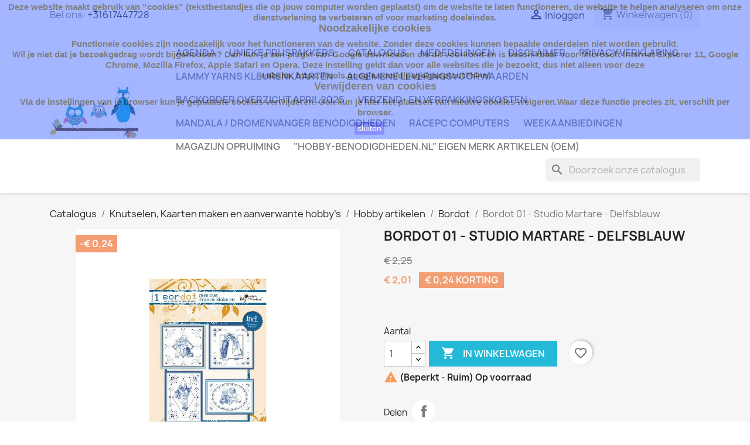

--- FILE ---
content_type: text/html; charset=utf-8
request_url: https://webshop.hobby-benodigdheden.nl/bordot/3567-bordot-01-studio-martare-delfsblauw-8718715004863.html
body_size: 27287
content:
<!doctype html>
<html lang="nl-NL">

  <head>
    
      
  <meta charset="utf-8">


  <meta http-equiv="x-ua-compatible" content="ie=edge">



  <title>Bordot 01 - Studio Martare - Delfsblauw</title>
  
    
  
  <meta name="description" content="">
  <meta name="keywords" content="">
        <link rel="canonical" href="https://webshop.hobby-benodigdheden.nl/bordot/3567-bordot-01-studio-martare-delfsblauw-8718715004863.html">
    
      
  
  
    <script type="application/ld+json">
  {
    "@context": "https://schema.org",
    "@type": "Organization",
    "name" : "Hobby-benodigdheden.nl internet webshop",
    "url" : "https://webshop.hobby-benodigdheden.nl/"
         ,"logo": {
        "@type": "ImageObject",
        "url":"https://webshop.hobby-benodigdheden.nl/img/my-shop-logo-1620324404.jpg"
      }
      }
</script>

<script type="application/ld+json">
  {
    "@context": "https://schema.org",
    "@type": "WebPage",
    "isPartOf": {
      "@type": "WebSite",
      "url":  "https://webshop.hobby-benodigdheden.nl/",
      "name": "Hobby-benodigdheden.nl internet webshop"
    },
    "name": "Bordot 01 - Studio Martare - Delfsblauw",
    "url":  "https://webshop.hobby-benodigdheden.nl/bordot/3567-bordot-01-studio-martare-delfsblauw-8718715004863.html"
  }
</script>


  <script type="application/ld+json">
    {
      "@context": "https://schema.org",
      "@type": "BreadcrumbList",
      "itemListElement": [
                  {
            "@type": "ListItem",
            "position": 1,
            "name": "Catalogus",
            "item": "https://webshop.hobby-benodigdheden.nl/"
          },                  {
            "@type": "ListItem",
            "position": 2,
            "name": "Knutselen, Kaarten maken en aanverwante hobby&#039;s",
            "item": "https://webshop.hobby-benodigdheden.nl/267-knutselen-kaarten-maken-en-aanverwante-hobby-s"
          },                  {
            "@type": "ListItem",
            "position": 3,
            "name": "Hobby artikelen",
            "item": "https://webshop.hobby-benodigdheden.nl/36-hobby-artikelen"
          },                  {
            "@type": "ListItem",
            "position": 4,
            "name": "Bordot",
            "item": "https://webshop.hobby-benodigdheden.nl/395-bordot"
          },                  {
            "@type": "ListItem",
            "position": 5,
            "name": "Bordot 01 - Studio Martare - Delfsblauw",
            "item": "https://webshop.hobby-benodigdheden.nl/bordot/3567-bordot-01-studio-martare-delfsblauw-8718715004863.html"
          }              ]
    }
  </script>
  
  
  
  <script type="application/ld+json">
  {
    "@context": "https://schema.org/",
    "@type": "Product",
    "name": "Bordot 01 - Studio Martare - Delfsblauw",
    "description": "",
    "category": "Bordot",
    "image" :"https://webshop.hobby-benodigdheden.nl/14478-home_default/bordot-01-studio-martare-delfsblauw.jpg",    "sku": "BDOT001",
    "mpn": "BDOT001"
    ,"gtin13": "8718715004863"
        ,
    "brand": {
      "@type": "Brand",
      "name": "Hobby-benodigdheden.nl internet webshop"
    }
                ,
    "offers": {
      "@type": "Offer",
      "priceCurrency": "EUR",
      "name": "Bordot 01 - Studio Martare - Delfsblauw",
      "price": "2.01",
      "url": "https://webshop.hobby-benodigdheden.nl/bordot/3567-bordot-01-studio-martare-delfsblauw-8718715004863.html",
      "priceValidUntil": "2026-02-17",
              "image": ["https://webshop.hobby-benodigdheden.nl/14478-large_default/bordot-01-studio-martare-delfsblauw.jpg"],
            "sku": "BDOT001",
      "mpn": "BDOT001",
      "gtin13": "8718715004863",                  "availability": "https://schema.org/InStock",
      "seller": {
        "@type": "Organization",
        "name": "Hobby-benodigdheden.nl internet webshop"
      }
    }
      }
</script>

  
  
    
  

  
    <meta property="og:title" content="Bordot 01 - Studio Martare - Delfsblauw" />
    <meta property="og:description" content="" />
    <meta property="og:url" content="https://webshop.hobby-benodigdheden.nl/bordot/3567-bordot-01-studio-martare-delfsblauw-8718715004863.html" />
    <meta property="og:site_name" content="Hobby-benodigdheden.nl internet webshop" />
        



  <meta name="viewport" content="width=device-width, initial-scale=1">



  <link rel="icon" type="image/vnd.microsoft.icon" href="https://webshop.hobby-benodigdheden.nl/img/favicon.ico?1620324404">
  <link rel="shortcut icon" type="image/x-icon" href="https://webshop.hobby-benodigdheden.nl/img/favicon.ico?1620324404">



    <link rel="stylesheet" href="https://webshop.hobby-benodigdheden.nl/themes/classic/assets/css/theme.css" type="text/css" media="all">
  <link rel="stylesheet" href="https://webshop.hobby-benodigdheden.nl/modules/ps_socialfollow/views/css/ps_socialfollow.css" type="text/css" media="all">
  <link rel="stylesheet" href="https://webshop.hobby-benodigdheden.nl/modules/ps_searchbar/ps_searchbar.css" type="text/css" media="all">
  <link rel="stylesheet" href="https://webshop.hobby-benodigdheden.nl/modules/productcomments/views/css/productcomments.css" type="text/css" media="all">
  <link rel="stylesheet" href="https://webshop.hobby-benodigdheden.nl/modules/buckaroo3/views/css/buckaroo3.css" type="text/css" media="all">
  <link rel="stylesheet" href="https://webshop.hobby-benodigdheden.nl/modules/myprestaloyalty/views/css/myprestaloyalty.css" type="text/css" media="all">
  <link rel="stylesheet" href="https://webshop.hobby-benodigdheden.nl/js/jquery/ui/themes/base/minified/jquery-ui.min.css" type="text/css" media="all">
  <link rel="stylesheet" href="https://webshop.hobby-benodigdheden.nl/js/jquery/ui/themes/base/minified/jquery.ui.theme.min.css" type="text/css" media="all">
  <link rel="stylesheet" href="https://webshop.hobby-benodigdheden.nl/modules/blockwishlist/public/wishlist.css" type="text/css" media="all">
  <link rel="stylesheet" href="https://webshop.hobby-benodigdheden.nl/themes/classic/assets/css/custom.css" type="text/css" media="all">




  

  <script type="text/javascript">
        var blockwishlistController = "https:\/\/webshop.hobby-benodigdheden.nl\/module\/blockwishlist\/action";
        var buckarooAjaxUrl = "https:\/\/webshop.hobby-benodigdheden.nl\/module\/buckaroo3\/ajax";
        var buckarooFees = {"ideal":{"buckarooFee":1,"buckarooFeeDisplay":"\u20ac\u00a01,00"},"bancontactmrcash":{"buckarooFee":1,"buckarooFeeDisplay":"\u20ac\u00a01,00"}};
        var buckarooMessages = {"validation":{"date":"Please enter correct birthdate date","required":"Field is required","bank":"Please select your bank","agreement":"Please accept licence agreements","iban":"A valid IBAN is required","age":"You must be at least 18 years old"}};
        var myprestaloyaltyurl = "https:\/\/webshop.hobby-benodigdheden.nl\/winkelmandje?ajax=1&myprestaloyaltyurl=1";
        var paymentFeeLabel = "Buckaroo Ideal fee";
        var prestashop = {"cart":{"products":[],"totals":{"total":{"type":"total","label":"Totaal","amount":0,"value":"\u20ac\u00a00,00"},"total_including_tax":{"type":"total","label":"Totaal (incl. btw)","amount":0,"value":"\u20ac\u00a00,00"},"total_excluding_tax":{"type":"total","label":"Totaal (excl. btw)","amount":0,"value":"\u20ac\u00a00,00"}},"subtotals":{"products":{"type":"products","label":"Subtotaal","amount":0,"value":"\u20ac\u00a00,00"},"discounts":null,"shipping":{"type":"shipping","label":"Verzending","amount":0,"value":""},"tax":null},"products_count":0,"summary_string":"0 artikelen","vouchers":{"allowed":1,"added":[]},"discounts":[],"minimalPurchase":5,"minimalPurchaseRequired":"Een minimum totaal aankoopbedrag van \u20ac\u00a05,00 (excl. btw is vereist om uw bestelling te valideren, uw huidig totaal bedrag in de winkelwagen is \u20ac\u00a00,00 (excl. btw)."},"currency":{"id":1,"name":"Euro","iso_code":"EUR","iso_code_num":"978","sign":"\u20ac"},"customer":{"lastname":null,"firstname":null,"email":null,"birthday":null,"newsletter":null,"newsletter_date_add":null,"optin":null,"website":null,"company":null,"siret":null,"ape":null,"is_logged":false,"gender":{"type":null,"name":null},"addresses":[]},"country":{"id_zone":"1","id_currency":"0","call_prefix":"31","iso_code":"NL","active":"1","contains_states":"1","need_identification_number":"0","need_zip_code":"1","zip_code_format":"NNNN LL","display_tax_label":"1","name":"Nederland","id":13},"language":{"name":"Nederlands (Dutch)","iso_code":"nl","locale":"nl-NL","language_code":"nl-nl","active":"1","is_rtl":"0","date_format_lite":"d-m-Y","date_format_full":"d-m-Y H:i:s","id":2},"page":{"title":"","canonical":"https:\/\/webshop.hobby-benodigdheden.nl\/bordot\/3567-bordot-01-studio-martare-delfsblauw-8718715004863.html","meta":{"title":"Bordot 01 - Studio Martare - Delfsblauw","description":"","keywords":"","robots":"index"},"page_name":"product","body_classes":{"lang-nl":true,"lang-rtl":false,"country-NL":true,"currency-EUR":true,"layout-full-width":true,"page-product":true,"tax-display-enabled":true,"page-customer-account":false,"product-id-3567":true,"product-Bordot 01 - Studio Martare - Delfsblauw":true,"product-id-category-395":true,"product-id-manufacturer-0":true,"product-id-supplier-0":true,"product-available-for-order":true},"admin_notifications":[],"password-policy":{"feedbacks":{"0":"Erg zwak","1":"Zwak","2":"gemiddeld","3":"Sterk","4":"Erg sterk","Straight rows of keys are easy to guess":"Rechte rijen toetsen zijn gemakkelijk te raden","Short keyboard patterns are easy to guess":"Korte toetsenbordpatronen zijn gemakkelijk te raden","Use a longer keyboard pattern with more turns":"Gebruik een langer toetsenbordpatroon met meer beurten","Repeats like \"aaa\" are easy to guess":"Herhalingen zoals \"aaa\" zijn gemakkelijk te raden","Repeats like \"abcabcabc\" are only slightly harder to guess than \"abc\"":"Herhalingen zoals \"abcabcabc\" zijn slechts iets moeilijker te raden dan \"abc\"","Sequences like abc or 6543 are easy to guess":"Reeksen zoals \"abc\" of \"6543\" zijn gemakkelijk te raden","Recent years are easy to guess":"Recente jaren zijn gemakkelijk te raden","Dates are often easy to guess":"Datums zijn vaak gemakkelijk te raden","This is a top-10 common password":"Dit is een top-10 veelgebruikt wachtwoord","This is a top-100 common password":"Dit is een top-100 veelgebruikt wachtwoord","This is a very common password":"Dit is een veelgebruikt wachtwoord","This is similar to a commonly used password":"Dit is vergelijkbaar met een veelgebruikt wachtwoord","A word by itself is easy to guess":"Een woord op zich is gemakkelijk te raden","Names and surnames by themselves are easy to guess":"Namen en achternamen zijn op zichzelf gemakkelijk te raden","Common names and surnames are easy to guess":"Veelvoorkomende namen en achternamen zijn gemakkelijk te raden","Use a few words, avoid common phrases":"Gebruik een paar woorden, vermijd veelvoorkomende zinnen","No need for symbols, digits, or uppercase letters":"Geen symbolen, cijfers of hoofdletters nodig","Avoid repeated words and characters":"Vermijd herhaalde woorden en tekens","Avoid sequences":"Vermijd reeksen","Avoid recent years":"Vermijd recente jaren","Avoid years that are associated with you":"Vermijd jaren die aan jou zijn gekoppeld","Avoid dates and years that are associated with you":"Vermijd datums en jaren die aan jou zijn gekoppeld","Capitalization doesn't help very much":"Hoofdletters helpen niet veel","All-uppercase is almost as easy to guess as all-lowercase":"Geheel in hoofdletters is bijna net zo gemakkelijk te raden als geheel in kleine letters","Reversed words aren't much harder to guess":"Omgekeerde woorden zijn niet veel moeilijker te raden","Predictable substitutions like '@' instead of 'a' don't help very much":"Voorspelbare vervangingen zoals \"@\" in plaats van \"a\" helpen niet erg","Add another word or two. Uncommon words are better.":"Voeg nog een of twee woorden toe. Ongewone woorden zijn beter."}}},"shop":{"name":"Hobby-benodigdheden.nl internet webshop","logo":"https:\/\/webshop.hobby-benodigdheden.nl\/img\/my-shop-logo-1620324404.jpg","stores_icon":"https:\/\/webshop.hobby-benodigdheden.nl\/img\/logo_stores.png","favicon":"https:\/\/webshop.hobby-benodigdheden.nl\/img\/favicon.ico"},"core_js_public_path":"\/themes\/","urls":{"base_url":"https:\/\/webshop.hobby-benodigdheden.nl\/","current_url":"https:\/\/webshop.hobby-benodigdheden.nl\/bordot\/3567-bordot-01-studio-martare-delfsblauw-8718715004863.html","shop_domain_url":"https:\/\/webshop.hobby-benodigdheden.nl","img_ps_url":"https:\/\/webshop.hobby-benodigdheden.nl\/img\/","img_cat_url":"https:\/\/webshop.hobby-benodigdheden.nl\/img\/c\/","img_lang_url":"https:\/\/webshop.hobby-benodigdheden.nl\/img\/l\/","img_prod_url":"https:\/\/webshop.hobby-benodigdheden.nl\/img\/p\/","img_manu_url":"https:\/\/webshop.hobby-benodigdheden.nl\/img\/m\/","img_sup_url":"https:\/\/webshop.hobby-benodigdheden.nl\/img\/su\/","img_ship_url":"https:\/\/webshop.hobby-benodigdheden.nl\/img\/s\/","img_store_url":"https:\/\/webshop.hobby-benodigdheden.nl\/img\/st\/","img_col_url":"https:\/\/webshop.hobby-benodigdheden.nl\/img\/co\/","img_url":"https:\/\/webshop.hobby-benodigdheden.nl\/themes\/classic\/assets\/img\/","css_url":"https:\/\/webshop.hobby-benodigdheden.nl\/themes\/classic\/assets\/css\/","js_url":"https:\/\/webshop.hobby-benodigdheden.nl\/themes\/classic\/assets\/js\/","pic_url":"https:\/\/webshop.hobby-benodigdheden.nl\/upload\/","theme_assets":"https:\/\/webshop.hobby-benodigdheden.nl\/themes\/classic\/assets\/","theme_dir":"https:\/\/webshop.hobby-benodigdheden.nl\/themes\/classic\/","pages":{"address":"https:\/\/webshop.hobby-benodigdheden.nl\/adres","addresses":"https:\/\/webshop.hobby-benodigdheden.nl\/adressen","authentication":"https:\/\/webshop.hobby-benodigdheden.nl\/authentication","manufacturer":"https:\/\/webshop.hobby-benodigdheden.nl\/fabrikant","cart":"https:\/\/webshop.hobby-benodigdheden.nl\/winkelmandje","category":"https:\/\/webshop.hobby-benodigdheden.nl\/index.php?controller=category","cms":"https:\/\/webshop.hobby-benodigdheden.nl\/index.php?controller=cms","contact":"https:\/\/webshop.hobby-benodigdheden.nl\/contact-opnemen","discount":"https:\/\/webshop.hobby-benodigdheden.nl\/korting","guest_tracking":"https:\/\/webshop.hobby-benodigdheden.nl\/bestelling-volgen-als-gast","history":"https:\/\/webshop.hobby-benodigdheden.nl\/besteloverzicht","identity":"https:\/\/webshop.hobby-benodigdheden.nl\/identiteit","index":"https:\/\/webshop.hobby-benodigdheden.nl\/","my_account":"https:\/\/webshop.hobby-benodigdheden.nl\/mijn-account","order_confirmation":"https:\/\/webshop.hobby-benodigdheden.nl\/index.php?controller=order-confirmation","order_detail":"https:\/\/webshop.hobby-benodigdheden.nl\/index.php?controller=order-detail","order_follow":"https:\/\/webshop.hobby-benodigdheden.nl\/bestelling-volgen","order":"https:\/\/webshop.hobby-benodigdheden.nl\/bestelling","order_return":"https:\/\/webshop.hobby-benodigdheden.nl\/index.php?controller=order-return","order_slip":"https:\/\/webshop.hobby-benodigdheden.nl\/order-slip","pagenotfound":"https:\/\/webshop.hobby-benodigdheden.nl\/pagina-niet-gevonden","password":"https:\/\/webshop.hobby-benodigdheden.nl\/wachtwoord-opvragen","pdf_invoice":"https:\/\/webshop.hobby-benodigdheden.nl\/index.php?controller=pdf-invoice","pdf_order_return":"https:\/\/webshop.hobby-benodigdheden.nl\/index.php?controller=pdf-order-return","pdf_order_slip":"https:\/\/webshop.hobby-benodigdheden.nl\/index.php?controller=pdf-order-slip","prices_drop":"https:\/\/webshop.hobby-benodigdheden.nl\/index.php?controller=prices-drop","product":"https:\/\/webshop.hobby-benodigdheden.nl\/index.php?controller=product","registration":"https:\/\/webshop.hobby-benodigdheden.nl\/index.php?controller=registration","search":"https:\/\/webshop.hobby-benodigdheden.nl\/zoeken","sitemap":"https:\/\/webshop.hobby-benodigdheden.nl\/sitemap","stores":"https:\/\/webshop.hobby-benodigdheden.nl\/winkels","supplier":"https:\/\/webshop.hobby-benodigdheden.nl\/leverancier","new_products":"https:\/\/webshop.hobby-benodigdheden.nl\/index.php?controller=new-products","brands":"https:\/\/webshop.hobby-benodigdheden.nl\/fabrikant","register":"https:\/\/webshop.hobby-benodigdheden.nl\/index.php?controller=registration","order_login":"https:\/\/webshop.hobby-benodigdheden.nl\/bestelling?login=1"},"alternative_langs":[],"actions":{"logout":"https:\/\/webshop.hobby-benodigdheden.nl\/?mylogout="},"no_picture_image":{"bySize":{"small_default":{"url":"https:\/\/webshop.hobby-benodigdheden.nl\/img\/p\/nl-default-small_default.jpg","width":98,"height":98},"cart_default":{"url":"https:\/\/webshop.hobby-benodigdheden.nl\/img\/p\/nl-default-cart_default.jpg","width":125,"height":125},"home_default":{"url":"https:\/\/webshop.hobby-benodigdheden.nl\/img\/p\/nl-default-home_default.jpg","width":250,"height":250},"medium_default":{"url":"https:\/\/webshop.hobby-benodigdheden.nl\/img\/p\/nl-default-medium_default.jpg","width":452,"height":452},"large_default":{"url":"https:\/\/webshop.hobby-benodigdheden.nl\/img\/p\/nl-default-large_default.jpg","width":800,"height":800}},"small":{"url":"https:\/\/webshop.hobby-benodigdheden.nl\/img\/p\/nl-default-small_default.jpg","width":98,"height":98},"medium":{"url":"https:\/\/webshop.hobby-benodigdheden.nl\/img\/p\/nl-default-home_default.jpg","width":250,"height":250},"large":{"url":"https:\/\/webshop.hobby-benodigdheden.nl\/img\/p\/nl-default-large_default.jpg","width":800,"height":800},"legend":""}},"configuration":{"display_taxes_label":true,"display_prices_tax_incl":false,"is_catalog":false,"show_prices":true,"opt_in":{"partner":false},"quantity_discount":{"type":"price","label":"Stukprijs"},"voucher_enabled":1,"return_enabled":1},"field_required":[],"breadcrumb":{"links":[{"title":"Catalogus","url":"https:\/\/webshop.hobby-benodigdheden.nl\/"},{"title":"Knutselen, Kaarten maken en aanverwante hobby's","url":"https:\/\/webshop.hobby-benodigdheden.nl\/267-knutselen-kaarten-maken-en-aanverwante-hobby-s"},{"title":"Hobby artikelen","url":"https:\/\/webshop.hobby-benodigdheden.nl\/36-hobby-artikelen"},{"title":"Bordot","url":"https:\/\/webshop.hobby-benodigdheden.nl\/395-bordot"},{"title":"Bordot 01 - Studio Martare - Delfsblauw","url":"https:\/\/webshop.hobby-benodigdheden.nl\/bordot\/3567-bordot-01-studio-martare-delfsblauw-8718715004863.html"}],"count":5},"link":{"protocol_link":"https:\/\/","protocol_content":"https:\/\/"},"time":1770041710,"static_token":"5b557e56bf94c1c07257b16b47af9f51","token":"2cbc8c9137280b134dff809089946ed0","debug":false};
        var productsAlreadyTagged = [];
        var removeFromWishlistUrl = "https:\/\/webshop.hobby-benodigdheden.nl\/module\/blockwishlist\/action?action=deleteProductFromWishlist";
        var wishlistAddProductToCartUrl = "https:\/\/webshop.hobby-benodigdheden.nl\/module\/blockwishlist\/action?action=addProductToCart";
        var wishlistUrl = "https:\/\/webshop.hobby-benodigdheden.nl\/module\/blockwishlist\/view";
      </script>



  <script async src="https://www.googletagmanager.com/gtag/js?id=G-GMLTBC85M4"></script>
<script>
  window.dataLayer = window.dataLayer || [];
  function gtag(){dataLayer.push(arguments);}
  gtag('js', new Date());
  gtag(
    'config',
    'G-GMLTBC85M4',
    {
      'debug_mode':false
                      }
  );
</script>




    
  <meta property="og:type" content="product">
      <meta property="og:image" content="https://webshop.hobby-benodigdheden.nl/14478-large_default/bordot-01-studio-martare-delfsblauw.jpg">
  
      <meta property="product:pretax_price:amount" content="2.01">
    <meta property="product:pretax_price:currency" content="EUR">
    <meta property="product:price:amount" content="2.01">
    <meta property="product:price:currency" content="EUR">
    
  </head>

  <body id="product" class="lang-nl country-nl currency-eur layout-full-width page-product tax-display-enabled product-id-3567 product-bordot-01-studio-martare-delfsblauw product-id-category-395 product-id-manufacturer-0 product-id-supplier-0 product-available-for-order">

    
      
    

    <main>
      
              

      <header id="header">
        
          
  <div class="header-banner">
    
  </div>



  <nav class="header-nav">
    <div class="container">
      <div class="row">
        <div class="hidden-sm-down">
          <div class="col-md-5 col-xs-12">
            <div id="_desktop_contact_link">
  <div id="contact-link">
                Bel ons: <a href='tel:+31617447728'>+31617447728</a>
      </div>
</div>

          </div>
          <div class="col-md-7 right-nav">
              <div id="_desktop_user_info">
  <div class="user-info">
          <a
        href="https://webshop.hobby-benodigdheden.nl/authentication?back=https%3A%2F%2Fwebshop.hobby-benodigdheden.nl%2Fbordot%2F3567-bordot-01-studio-martare-delfsblauw-8718715004863.html"
        title="Inloggen voor uw klantaccount"
        rel="nofollow"
      >
        <i class="material-icons">&#xE7FF;</i>
        <span class="hidden-sm-down">Inloggen</span>
      </a>
      </div>
</div>
<div id="_desktop_cart">
  <div class="blockcart cart-preview inactive" data-refresh-url="//webshop.hobby-benodigdheden.nl/module/ps_shoppingcart/ajax">
    <div class="header">
              <i class="material-icons shopping-cart" aria-hidden="true">shopping_cart</i>
        <span class="hidden-sm-down">Winkelwagen</span>
        <span class="cart-products-count">(0)</span>
          </div>
  </div>
</div>

          </div>
        </div>
        <div class="hidden-md-up text-sm-center mobile">
          <div class="float-xs-left" id="menu-icon">
            <i class="material-icons d-inline">&#xE5D2;</i>
          </div>
          <div class="float-xs-right" id="_mobile_cart"></div>
          <div class="float-xs-right" id="_mobile_user_info"></div>
          <div class="top-logo" id="_mobile_logo"></div>
          <div class="clearfix"></div>
        </div>
      </div>
    </div>
  </nav>



  <div class="header-top">
    <div class="container">
       <div class="row">
        <div class="col-md-2 hidden-sm-down" id="_desktop_logo">
                                    
  <a href="https://webshop.hobby-benodigdheden.nl/">
    <img
      class="logo img-fluid"
      src="https://webshop.hobby-benodigdheden.nl/img/my-shop-logo-1620324404.jpg"
      alt="Hobby-benodigdheden.nl internet webshop"
      width="151"
      height="100">
  </a>

                              </div>
        <div class="header-top-right col-md-10 col-sm-12 position-static">
          

<div class="menu js-top-menu position-static hidden-sm-down" id="_desktop_top_menu">
    
          <ul class="top-menu" id="top-menu" data-depth="0">
                    <li class="cms-page" id="cms-page-9">
                          <a
                class="dropdown-item"
                href="https://webshop.hobby-benodigdheden.nl/content/9-agenda" data-depth="0"
                              >
                                Agenda
              </a>
                          </li>
                    <li class="link" id="lnk-unieke-prijspakkers">
                          <a
                class="dropdown-item"
                href="https://webshop.hobby-benodigdheden.nl/611-prijspakkers" data-depth="0"
                              >
                                Unieke prijspakkers
              </a>
                          </li>
                    <li class="category" id="category-2">
                          <a
                class="dropdown-item"
                href="https://webshop.hobby-benodigdheden.nl/" data-depth="0"
                              >
                                                                      <span class="float-xs-right hidden-md-up">
                    <span data-target="#top_sub_menu_95521" data-toggle="collapse" class="navbar-toggler collapse-icons">
                      <i class="material-icons add">&#xE313;</i>
                      <i class="material-icons remove">&#xE316;</i>
                    </span>
                  </span>
                                Catalogus
              </a>
                            <div  class="popover sub-menu js-sub-menu collapse" id="top_sub_menu_95521">
                
          <ul class="top-menu"  data-depth="1">
                    <li class="category" id="category-34">
                          <a
                class="dropdown-item dropdown-submenu"
                href="https://webshop.hobby-benodigdheden.nl/34-boeken-en-tijdschriften" data-depth="1"
                              >
                                                                      <span class="float-xs-right hidden-md-up">
                    <span data-target="#top_sub_menu_96979" data-toggle="collapse" class="navbar-toggler collapse-icons">
                      <i class="material-icons add">&#xE313;</i>
                      <i class="material-icons remove">&#xE316;</i>
                    </span>
                  </span>
                                Boeken en tijdschriften
              </a>
                            <div  class="collapse" id="top_sub_menu_96979">
                
          <ul class="top-menu"  data-depth="2">
                    <li class="category" id="category-113">
                          <a
                class="dropdown-item"
                href="https://webshop.hobby-benodigdheden.nl/113-hobbyjournaal" data-depth="2"
                              >
                                Hobbyjournaal
              </a>
                          </li>
                    <li class="category" id="category-114">
                          <a
                class="dropdown-item"
                href="https://webshop.hobby-benodigdheden.nl/114-hobbydots-books" data-depth="2"
                              >
                                Hobbydots books
              </a>
                          </li>
                    <li class="category" id="category-316">
                          <a
                class="dropdown-item"
                href="https://webshop.hobby-benodigdheden.nl/316-haakboeken" data-depth="2"
                              >
                                                                      <span class="float-xs-right hidden-md-up">
                    <span data-target="#top_sub_menu_13498" data-toggle="collapse" class="navbar-toggler collapse-icons">
                      <i class="material-icons add">&#xE313;</i>
                      <i class="material-icons remove">&#xE316;</i>
                    </span>
                  </span>
                                Haakboeken
              </a>
                            <div  class="collapse" id="top_sub_menu_13498">
                
          <ul class="top-menu"  data-depth="3">
                    <li class="category" id="category-319">
                          <a
                class="dropdown-item"
                href="https://webshop.hobby-benodigdheden.nl/319-overige-haak-boeken" data-depth="3"
                              >
                                Overige haak boeken
              </a>
                          </li>
                    <li class="category" id="category-320">
                          <a
                class="dropdown-item"
                href="https://webshop.hobby-benodigdheden.nl/320-kleding-baby-kind-accessoires" data-depth="3"
                              >
                                Kleding baby kind accessoires
              </a>
                          </li>
                    <li class="category" id="category-321">
                          <a
                class="dropdown-item"
                href="https://webshop.hobby-benodigdheden.nl/321-interieur-en-seizoen" data-depth="3"
                              >
                                Interieur en seizoen
              </a>
                          </li>
                    <li class="category" id="category-322">
                          <a
                class="dropdown-item"
                href="https://webshop.hobby-benodigdheden.nl/322-granny-squares" data-depth="3"
                              >
                                Granny squares
              </a>
                          </li>
                    <li class="category" id="category-323">
                          <a
                class="dropdown-item"
                href="https://webshop.hobby-benodigdheden.nl/323-basis-starters-en-leer-boeken" data-depth="3"
                              >
                                Basis, starters  en leer boeken
              </a>
                          </li>
                    <li class="category" id="category-324">
                          <a
                class="dropdown-item"
                href="https://webshop.hobby-benodigdheden.nl/324-dieren-knuffels-enz" data-depth="3"
                              >
                                Dieren, knuffels enz.
              </a>
                          </li>
              </ul>
    
              </div>
                          </li>
                    <li class="category" id="category-317">
                          <a
                class="dropdown-item"
                href="https://webshop.hobby-benodigdheden.nl/317-amigurumi-boeken" data-depth="2"
                              >
                                Amigurumi boeken
              </a>
                          </li>
                    <li class="category" id="category-318">
                          <a
                class="dropdown-item"
                href="https://webshop.hobby-benodigdheden.nl/318-brei-boeken" data-depth="2"
                              >
                                                                      <span class="float-xs-right hidden-md-up">
                    <span data-target="#top_sub_menu_65785" data-toggle="collapse" class="navbar-toggler collapse-icons">
                      <i class="material-icons add">&#xE313;</i>
                      <i class="material-icons remove">&#xE316;</i>
                    </span>
                  </span>
                                Brei boeken
              </a>
                            <div  class="collapse" id="top_sub_menu_65785">
                
          <ul class="top-menu"  data-depth="3">
                    <li class="category" id="category-326">
                          <a
                class="dropdown-item"
                href="https://webshop.hobby-benodigdheden.nl/326-breien-amigurumi" data-depth="3"
                              >
                                Breien Amigurumi
              </a>
                          </li>
                    <li class="category" id="category-327">
                          <a
                class="dropdown-item"
                href="https://webshop.hobby-benodigdheden.nl/327-breien-kleding-baby-kind" data-depth="3"
                              >
                                Breien kleding baby &amp; kind
              </a>
                          </li>
              </ul>
    
              </div>
                          </li>
                    <li class="category" id="category-325">
                          <a
                class="dropdown-item"
                href="https://webshop.hobby-benodigdheden.nl/325-breien-haken-gecombineerd" data-depth="2"
                              >
                                Breien &amp; Haken (gecombineerd)
              </a>
                          </li>
                    <li class="category" id="category-453">
                          <a
                class="dropdown-item"
                href="https://webshop.hobby-benodigdheden.nl/453-hobbyboeken-specialties" data-depth="2"
                              >
                                Hobbyboeken Specialties
              </a>
                          </li>
                    <li class="category" id="category-475">
                          <a
                class="dropdown-item"
                href="https://webshop.hobby-benodigdheden.nl/475-hobbyboeken-hobbyzine" data-depth="2"
                              >
                                Hobbyboeken Hobbyzine
              </a>
                          </li>
              </ul>
    
              </div>
                          </li>
                    <li class="category" id="category-164">
                          <a
                class="dropdown-item dropdown-submenu"
                href="https://webshop.hobby-benodigdheden.nl/164-apparatuur-en-gereedschap" data-depth="1"
                              >
                                                                      <span class="float-xs-right hidden-md-up">
                    <span data-target="#top_sub_menu_7605" data-toggle="collapse" class="navbar-toggler collapse-icons">
                      <i class="material-icons add">&#xE313;</i>
                      <i class="material-icons remove">&#xE316;</i>
                    </span>
                  </span>
                                Apparatuur en gereedschap
              </a>
                            <div  class="collapse" id="top_sub_menu_7605">
                
          <ul class="top-menu"  data-depth="2">
                    <li class="category" id="category-173">
                          <a
                class="dropdown-item"
                href="https://webshop.hobby-benodigdheden.nl/173-snijmatten" data-depth="2"
                              >
                                Snijmatten
              </a>
                          </li>
                    <li class="category" id="category-178">
                          <a
                class="dropdown-item"
                href="https://webshop.hobby-benodigdheden.nl/178-diverse-gereedschappen" data-depth="2"
                              >
                                Diverse Gereedschappen
              </a>
                          </li>
                    <li class="category" id="category-179">
                          <a
                class="dropdown-item"
                href="https://webshop.hobby-benodigdheden.nl/179-tangen" data-depth="2"
                              >
                                Tangen
              </a>
                          </li>
                    <li class="category" id="category-180">
                          <a
                class="dropdown-item"
                href="https://webshop.hobby-benodigdheden.nl/180-pincetten" data-depth="2"
                              >
                                Pincetten
              </a>
                          </li>
                    <li class="category" id="category-181">
                          <a
                class="dropdown-item"
                href="https://webshop.hobby-benodigdheden.nl/181-hobby-mesjes" data-depth="2"
                              >
                                Hobby mesjes
              </a>
                          </li>
                    <li class="category" id="category-182">
                          <a
                class="dropdown-item"
                href="https://webshop.hobby-benodigdheden.nl/182-embossing-pennen" data-depth="2"
                              >
                                Embossing pennen
              </a>
                          </li>
                    <li class="category" id="category-183">
                          <a
                class="dropdown-item"
                href="https://webshop.hobby-benodigdheden.nl/183-scharen" data-depth="2"
                              >
                                Scharen
              </a>
                          </li>
                    <li class="category" id="category-368">
                          <a
                class="dropdown-item"
                href="https://webshop.hobby-benodigdheden.nl/368-lichtbakken-en-lichttafels" data-depth="2"
                              >
                                Lichtbakken en lichttafels
              </a>
                          </li>
                    <li class="category" id="category-375">
                          <a
                class="dropdown-item"
                href="https://webshop.hobby-benodigdheden.nl/375-prikpennen-enz" data-depth="2"
                              >
                                Prikpennen enz.
              </a>
                          </li>
                    <li class="category" id="category-479">
                          <a
                class="dropdown-item"
                href="https://webshop.hobby-benodigdheden.nl/479-tassen-en-trolly-s" data-depth="2"
                              >
                                Tassen en Trolly&#039;s
              </a>
                          </li>
                    <li class="category" id="category-480">
                          <a
                class="dropdown-item"
                href="https://webshop.hobby-benodigdheden.nl/480-etuis-en-opbergmappen" data-depth="2"
                              >
                                Etuis en opbergmappen
              </a>
                          </li>
              </ul>
    
              </div>
                          </li>
                    <li class="category" id="category-166">
                          <a
                class="dropdown-item dropdown-submenu"
                href="https://webshop.hobby-benodigdheden.nl/166-machines-en-toebehoren" data-depth="1"
                              >
                                Machines en toebehoren
              </a>
                          </li>
                    <li class="category" id="category-174">
                          <a
                class="dropdown-item dropdown-submenu"
                href="https://webshop.hobby-benodigdheden.nl/174-opberg-en-verpakkings-materialen" data-depth="1"
                              >
                                                                      <span class="float-xs-right hidden-md-up">
                    <span data-target="#top_sub_menu_58458" data-toggle="collapse" class="navbar-toggler collapse-icons">
                      <i class="material-icons add">&#xE313;</i>
                      <i class="material-icons remove">&#xE316;</i>
                    </span>
                  </span>
                                Opberg en verpakkings- materialen
              </a>
                            <div  class="collapse" id="top_sub_menu_58458">
                
          <ul class="top-menu"  data-depth="2">
                    <li class="category" id="category-175">
                          <a
                class="dropdown-item"
                href="https://webshop.hobby-benodigdheden.nl/175-gripzakjes" data-depth="2"
                              >
                                Gripzakjes
              </a>
                          </li>
                    <li class="category" id="category-210">
                          <a
                class="dropdown-item"
                href="https://webshop.hobby-benodigdheden.nl/210-zelfsluitende-zakjes" data-depth="2"
                              >
                                Zelfsluitende zakjes
              </a>
                          </li>
              </ul>
    
              </div>
                          </li>
                    <li class="category" id="category-211">
                          <a
                class="dropdown-item dropdown-submenu"
                href="https://webshop.hobby-benodigdheden.nl/211-weekaanbiedingen" data-depth="1"
                              >
                                Weekaanbiedingen
              </a>
                          </li>
                    <li class="category" id="category-266">
                          <a
                class="dropdown-item dropdown-submenu"
                href="https://webshop.hobby-benodigdheden.nl/266-haken-breien-kledingmaken-borduren" data-depth="1"
                              >
                                                                      <span class="float-xs-right hidden-md-up">
                    <span data-target="#top_sub_menu_52412" data-toggle="collapse" class="navbar-toggler collapse-icons">
                      <i class="material-icons add">&#xE313;</i>
                      <i class="material-icons remove">&#xE316;</i>
                    </span>
                  </span>
                                Haken, Breien, kledingmaken, Borduren
              </a>
                            <div  class="collapse" id="top_sub_menu_52412">
                
          <ul class="top-menu"  data-depth="2">
                    <li class="category" id="category-192">
                          <a
                class="dropdown-item"
                href="https://webshop.hobby-benodigdheden.nl/192-naalden" data-depth="2"
                              >
                                                                      <span class="float-xs-right hidden-md-up">
                    <span data-target="#top_sub_menu_30841" data-toggle="collapse" class="navbar-toggler collapse-icons">
                      <i class="material-icons add">&#xE313;</i>
                      <i class="material-icons remove">&#xE316;</i>
                    </span>
                  </span>
                                Naalden
              </a>
                            <div  class="collapse" id="top_sub_menu_30841">
                
          <ul class="top-menu"  data-depth="3">
                    <li class="category" id="category-280">
                          <a
                class="dropdown-item"
                href="https://webshop.hobby-benodigdheden.nl/280-haaknaalden" data-depth="3"
                              >
                                                                      <span class="float-xs-right hidden-md-up">
                    <span data-target="#top_sub_menu_58384" data-toggle="collapse" class="navbar-toggler collapse-icons">
                      <i class="material-icons add">&#xE313;</i>
                      <i class="material-icons remove">&#xE316;</i>
                    </span>
                  </span>
                                Haaknaalden
              </a>
                            <div  class="collapse" id="top_sub_menu_58384">
                
          <ul class="top-menu"  data-depth="4">
                    <li class="category" id="category-333">
                          <a
                class="dropdown-item"
                href="https://webshop.hobby-benodigdheden.nl/333-lammy-yarns-haaknaalden" data-depth="4"
                              >
                                Lammy Yarns Haaknaalden
              </a>
                          </li>
                    <li class="category" id="category-334">
                          <a
                class="dropdown-item"
                href="https://webshop.hobby-benodigdheden.nl/334-clover-haaknaalden" data-depth="4"
                              >
                                Clover haaknaalden
              </a>
                          </li>
                    <li class="category" id="category-335">
                          <a
                class="dropdown-item"
                href="https://webshop.hobby-benodigdheden.nl/335-prym-haaknaalden" data-depth="4"
                              >
                                Prym haaknaalden
              </a>
                          </li>
                    <li class="category" id="category-336">
                          <a
                class="dropdown-item"
                href="https://webshop.hobby-benodigdheden.nl/336-addi-haaknaalden" data-depth="4"
                              >
                                Addi haaknaalden
              </a>
                          </li>
                    <li class="category" id="category-337">
                          <a
                class="dropdown-item"
                href="https://webshop.hobby-benodigdheden.nl/337-knitpro-haaknaalden" data-depth="4"
                              >
                                Knitpro haaknaalden
              </a>
                          </li>
                    <li class="category" id="category-338">
                          <a
                class="dropdown-item"
                href="https://webshop.hobby-benodigdheden.nl/338-pony-haaknaalden" data-depth="4"
                              >
                                Pony haaknaalden
              </a>
                          </li>
                    <li class="category" id="category-339">
                          <a
                class="dropdown-item"
                href="https://webshop.hobby-benodigdheden.nl/339-opry-haaknaalden" data-depth="4"
                              >
                                Opry haaknaalden
              </a>
                          </li>
              </ul>
    
              </div>
                          </li>
                    <li class="category" id="category-281">
                          <a
                class="dropdown-item"
                href="https://webshop.hobby-benodigdheden.nl/281-brei-naalden" data-depth="3"
                              >
                                Brei naalden
              </a>
                          </li>
                    <li class="category" id="category-282">
                          <a
                class="dropdown-item"
                href="https://webshop.hobby-benodigdheden.nl/282-standaard-naalden" data-depth="3"
                              >
                                Standaard naalden
              </a>
                          </li>
                    <li class="category" id="category-283">
                          <a
                class="dropdown-item"
                href="https://webshop.hobby-benodigdheden.nl/283-sokken-naalden" data-depth="3"
                              >
                                Sokken naalden
              </a>
                          </li>
                    <li class="category" id="category-284">
                          <a
                class="dropdown-item"
                href="https://webshop.hobby-benodigdheden.nl/284-rondbrei-naalden" data-depth="3"
                              >
                                Rondbrei naalden
              </a>
                          </li>
                    <li class="category" id="category-436">
                          <a
                class="dropdown-item"
                href="https://webshop.hobby-benodigdheden.nl/436-wolnaalden" data-depth="3"
                              >
                                Wolnaalden
              </a>
                          </li>
              </ul>
    
              </div>
                          </li>
                    <li class="category" id="category-224">
                          <a
                class="dropdown-item"
                href="https://webshop.hobby-benodigdheden.nl/224-lint-band-strikjes-bows-pompoms" data-depth="2"
                              >
                                                                      <span class="float-xs-right hidden-md-up">
                    <span data-target="#top_sub_menu_7038" data-toggle="collapse" class="navbar-toggler collapse-icons">
                      <i class="material-icons add">&#xE313;</i>
                      <i class="material-icons remove">&#xE316;</i>
                    </span>
                  </span>
                                Lint, Band, strikjes, Bows, PomPoms
              </a>
                            <div  class="collapse" id="top_sub_menu_7038">
                
          <ul class="top-menu"  data-depth="3">
                    <li class="category" id="category-99">
                          <a
                class="dropdown-item"
                href="https://webshop.hobby-benodigdheden.nl/99-lint" data-depth="3"
                              >
                                                                      <span class="float-xs-right hidden-md-up">
                    <span data-target="#top_sub_menu_17433" data-toggle="collapse" class="navbar-toggler collapse-icons">
                      <i class="material-icons add">&#xE313;</i>
                      <i class="material-icons remove">&#xE316;</i>
                    </span>
                  </span>
                                Lint
              </a>
                            <div  class="collapse" id="top_sub_menu_17433">
                
          <ul class="top-menu"  data-depth="4">
                    <li class="category" id="category-237">
                          <a
                class="dropdown-item"
                href="https://webshop.hobby-benodigdheden.nl/237-zelfklevend-lint" data-depth="4"
                              >
                                Zelfklevend lint
              </a>
                          </li>
              </ul>
    
              </div>
                          </li>
                    <li class="category" id="category-226">
                          <a
                class="dropdown-item"
                href="https://webshop.hobby-benodigdheden.nl/226-strikjes" data-depth="3"
                              >
                                Strikjes
              </a>
                          </li>
                    <li class="category" id="category-227">
                          <a
                class="dropdown-item"
                href="https://webshop.hobby-benodigdheden.nl/227-bows" data-depth="3"
                              >
                                Bows
              </a>
                          </li>
                    <li class="category" id="category-238">
                          <a
                class="dropdown-item"
                href="https://webshop.hobby-benodigdheden.nl/238-band" data-depth="3"
                              >
                                Band
              </a>
                          </li>
                    <li class="category" id="category-447">
                          <a
                class="dropdown-item"
                href="https://webshop.hobby-benodigdheden.nl/447-pompoms" data-depth="3"
                              >
                                PomPoms
              </a>
                          </li>
                    <li class="category" id="category-477">
                          <a
                class="dropdown-item"
                href="https://webshop.hobby-benodigdheden.nl/477-satijnlint" data-depth="3"
                              >
                                Satijnlint
              </a>
                          </li>
              </ul>
    
              </div>
                          </li>
                    <li class="category" id="category-239">
                          <a
                class="dropdown-item"
                href="https://webshop.hobby-benodigdheden.nl/239-tasbeugels-haken-en-gespen" data-depth="2"
                              >
                                                                      <span class="float-xs-right hidden-md-up">
                    <span data-target="#top_sub_menu_15167" data-toggle="collapse" class="navbar-toggler collapse-icons">
                      <i class="material-icons add">&#xE313;</i>
                      <i class="material-icons remove">&#xE316;</i>
                    </span>
                  </span>
                                Tasbeugels haken en gespen
              </a>
                            <div  class="collapse" id="top_sub_menu_15167">
                
          <ul class="top-menu"  data-depth="3">
                    <li class="category" id="category-314">
                          <a
                class="dropdown-item"
                href="https://webshop.hobby-benodigdheden.nl/314-tasbeugels" data-depth="3"
                              >
                                Tasbeugels
              </a>
                          </li>
                    <li class="category" id="category-315">
                          <a
                class="dropdown-item"
                href="https://webshop.hobby-benodigdheden.nl/315-portemonee-sluitingen" data-depth="3"
                              >
                                Portemonee sluitingen
              </a>
                          </li>
                    <li class="category" id="category-331">
                          <a
                class="dropdown-item"
                href="https://webshop.hobby-benodigdheden.nl/331-tas-hengsels-kettingen-riemen" data-depth="3"
                              >
                                Tas hengsels / Kettingen / riemen
              </a>
                          </li>
                    <li class="category" id="category-332">
                          <a
                class="dropdown-item"
                href="https://webshop.hobby-benodigdheden.nl/332-vest-sluitingen-gespen" data-depth="3"
                              >
                                Vest sluitingen / Gespen
              </a>
                          </li>
              </ul>
    
              </div>
                          </li>
                    <li class="category" id="category-260">
                          <a
                class="dropdown-item"
                href="https://webshop.hobby-benodigdheden.nl/260-neuzen-en-ogen" data-depth="2"
                              >
                                                                      <span class="float-xs-right hidden-md-up">
                    <span data-target="#top_sub_menu_11373" data-toggle="collapse" class="navbar-toggler collapse-icons">
                      <i class="material-icons add">&#xE313;</i>
                      <i class="material-icons remove">&#xE316;</i>
                    </span>
                  </span>
                                Neuzen en ogen
              </a>
                            <div  class="collapse" id="top_sub_menu_11373">
                
          <ul class="top-menu"  data-depth="3">
                    <li class="category" id="category-241">
                          <a
                class="dropdown-item"
                href="https://webshop.hobby-benodigdheden.nl/241-wiebelogen" data-depth="3"
                              >
                                Wiebelogen
              </a>
                          </li>
                    <li class="category" id="category-256">
                          <a
                class="dropdown-item"
                href="https://webshop.hobby-benodigdheden.nl/256-veiligheidsoogjes" data-depth="3"
                              >
                                Veiligheidsoogjes
              </a>
                          </li>
                    <li class="category" id="category-291">
                          <a
                class="dropdown-item"
                href="https://webshop.hobby-benodigdheden.nl/291-glazen-ogen" data-depth="3"
                              >
                                Glazen ogen
              </a>
                          </li>
                    <li class="category" id="category-292">
                          <a
                class="dropdown-item"
                href="https://webshop.hobby-benodigdheden.nl/292-neuzen" data-depth="3"
                              >
                                Neuzen
              </a>
                          </li>
                    <li class="category" id="category-296">
                          <a
                class="dropdown-item"
                href="https://webshop.hobby-benodigdheden.nl/296-poezen-ogen" data-depth="3"
                              >
                                Poezen ogen
              </a>
                          </li>
                    <li class="category" id="category-297">
                          <a
                class="dropdown-item"
                href="https://webshop.hobby-benodigdheden.nl/297-poppen-ogen" data-depth="3"
                              >
                                Poppen ogen
              </a>
                          </li>
                    <li class="category" id="category-302">
                          <a
                class="dropdown-item"
                href="https://webshop.hobby-benodigdheden.nl/302-uilenogen" data-depth="3"
                              >
                                Uilenogen
              </a>
                          </li>
              </ul>
    
              </div>
                          </li>
                    <li class="category" id="category-279">
                          <a
                class="dropdown-item"
                href="https://webshop.hobby-benodigdheden.nl/279-knopen-en-ritsen" data-depth="2"
                              >
                                                                      <span class="float-xs-right hidden-md-up">
                    <span data-target="#top_sub_menu_19349" data-toggle="collapse" class="navbar-toggler collapse-icons">
                      <i class="material-icons add">&#xE313;</i>
                      <i class="material-icons remove">&#xE316;</i>
                    </span>
                  </span>
                                Knopen en ritsen
              </a>
                            <div  class="collapse" id="top_sub_menu_19349">
                
          <ul class="top-menu"  data-depth="3">
                    <li class="category" id="category-380">
                          <a
                class="dropdown-item"
                href="https://webshop.hobby-benodigdheden.nl/380-knopen-16-20-mm" data-depth="3"
                              >
                                Knopen 16 - 20 mm
              </a>
                          </li>
                    <li class="category" id="category-381">
                          <a
                class="dropdown-item"
                href="https://webshop.hobby-benodigdheden.nl/381-knopen-21-25-mm" data-depth="3"
                              >
                                Knopen 21 - 25 mm
              </a>
                          </li>
                    <li class="category" id="category-382">
                          <a
                class="dropdown-item"
                href="https://webshop.hobby-benodigdheden.nl/382-knopen-11-15-mm" data-depth="3"
                              >
                                Knopen 11 - 15 mm
              </a>
                          </li>
                    <li class="category" id="category-383">
                          <a
                class="dropdown-item"
                href="https://webshop.hobby-benodigdheden.nl/383-knopen-8-10-mm" data-depth="3"
                              >
                                Knopen 8 - 10 mm
              </a>
                          </li>
                    <li class="category" id="category-384">
                          <a
                class="dropdown-item"
                href="https://webshop.hobby-benodigdheden.nl/384-knopen-26-30-mm" data-depth="3"
                              >
                                Knopen 26 -30  mm
              </a>
                          </li>
                    <li class="category" id="category-388">
                          <a
                class="dropdown-item"
                href="https://webshop.hobby-benodigdheden.nl/388-houten-knopen" data-depth="3"
                              >
                                Houten knopen
              </a>
                          </li>
                    <li class="category" id="category-434">
                          <a
                class="dropdown-item"
                href="https://webshop.hobby-benodigdheden.nl/434-ritsen" data-depth="3"
                              >
                                Ritsen
              </a>
                          </li>
              </ul>
    
              </div>
                          </li>
                    <li class="category" id="category-289">
                          <a
                class="dropdown-item"
                href="https://webshop.hobby-benodigdheden.nl/289-muziek-doosjes" data-depth="2"
                              >
                                Muziek doosjes
              </a>
                          </li>
                    <li class="category" id="category-300">
                          <a
                class="dropdown-item"
                href="https://webshop.hobby-benodigdheden.nl/300-anti-slip-en-stijfsel" data-depth="2"
                              >
                                Anti slip en stijfsel
              </a>
                          </li>
                    <li class="category" id="category-301">
                          <a
                class="dropdown-item"
                href="https://webshop.hobby-benodigdheden.nl/301-belletjes" data-depth="2"
                              >
                                Belletjes
              </a>
                          </li>
                    <li class="category" id="category-313">
                          <a
                class="dropdown-item"
                href="https://webshop.hobby-benodigdheden.nl/313-toerentellers" data-depth="2"
                              >
                                Toerentellers
              </a>
                          </li>
                    <li class="category" id="category-366">
                          <a
                class="dropdown-item"
                href="https://webshop.hobby-benodigdheden.nl/366-applicaties" data-depth="2"
                              >
                                Applicaties
              </a>
                          </li>
                    <li class="category" id="category-613">
                          <a
                class="dropdown-item"
                href="https://webshop.hobby-benodigdheden.nl/613-complete-haakpakketten" data-depth="2"
                              >
                                                                      <span class="float-xs-right hidden-md-up">
                    <span data-target="#top_sub_menu_26938" data-toggle="collapse" class="navbar-toggler collapse-icons">
                      <i class="material-icons add">&#xE313;</i>
                      <i class="material-icons remove">&#xE316;</i>
                    </span>
                  </span>
                                Complete haakpakketten
              </a>
                            <div  class="collapse" id="top_sub_menu_26938">
                
          <ul class="top-menu"  data-depth="3">
                    <li class="category" id="category-614">
                          <a
                class="dropdown-item"
                href="https://webshop.hobby-benodigdheden.nl/614-funny-xxl-haakpakketten" data-depth="3"
                              >
                                Funny XXL haakpakketten
              </a>
                          </li>
                    <li class="category" id="category-617">
                          <a
                class="dropdown-item"
                href="https://webshop.hobby-benodigdheden.nl/617-funny-kledingset-pakketten" data-depth="3"
                              >
                                Funny kledingset pakketten
              </a>
                          </li>
                    <li class="category" id="category-615">
                          <a
                class="dropdown-item"
                href="https://webshop.hobby-benodigdheden.nl/615-dendennis-haakpakketten" data-depth="3"
                              >
                                DenDennis haakpakketten
              </a>
                          </li>
                    <li class="category" id="category-616">
                          <a
                class="dropdown-item"
                href="https://webshop.hobby-benodigdheden.nl/616-hobby-benodigdhedennl-haakpakketten" data-depth="3"
                              >
                                Hobby-benodigdheden.nl haakpakketten
              </a>
                          </li>
                    <li class="category" id="category-618">
                          <a
                class="dropdown-item"
                href="https://webshop.hobby-benodigdheden.nl/618-funny-mandala-pakketten" data-depth="3"
                              >
                                Funny Mandala pakketten
              </a>
                          </li>
                    <li class="category" id="category-619">
                          <a
                class="dropdown-item"
                href="https://webshop.hobby-benodigdheden.nl/619-funny-haakpakketten" data-depth="3"
                              >
                                Funny Haakpakketten
              </a>
                          </li>
                    <li class="category" id="category-620">
                          <a
                class="dropdown-item"
                href="https://webshop.hobby-benodigdheden.nl/620-funny-accessoires" data-depth="3"
                              >
                                Funny accessoires
              </a>
                          </li>
                    <li class="category" id="category-623">
                          <a
                class="dropdown-item"
                href="https://webshop.hobby-benodigdheden.nl/623-disney-haakpakketten" data-depth="3"
                              >
                                Disney haakpakketten
              </a>
                          </li>
                    <li class="category" id="category-627">
                          <a
                class="dropdown-item"
                href="https://webshop.hobby-benodigdheden.nl/627-knitty-critters-pouch-pals-" data-depth="3"
                              >
                                Knitty Critters Pouch Pals
              </a>
                          </li>
              </ul>
    
              </div>
                          </li>
                    <li class="category" id="category-624">
                          <a
                class="dropdown-item"
                href="https://webshop.hobby-benodigdheden.nl/624-borduursetjes" data-depth="2"
                              >
                                Disney Borduursetjes
              </a>
                          </li>
                    <li class="category" id="category-634">
                          <a
                class="dropdown-item"
                href="https://webshop.hobby-benodigdheden.nl/634-borduren" data-depth="2"
                              >
                                Borduren
              </a>
                          </li>
              </ul>
    
              </div>
                          </li>
                    <li class="category" id="category-267">
                          <a
                class="dropdown-item dropdown-submenu"
                href="https://webshop.hobby-benodigdheden.nl/267-knutselen-kaarten-maken-en-aanverwante-hobby-s" data-depth="1"
                              >
                                                                      <span class="float-xs-right hidden-md-up">
                    <span data-target="#top_sub_menu_2352" data-toggle="collapse" class="navbar-toggler collapse-icons">
                      <i class="material-icons add">&#xE313;</i>
                      <i class="material-icons remove">&#xE316;</i>
                    </span>
                  </span>
                                Knutselen, Kaarten maken en aanverwante hobby&#039;s
              </a>
                            <div  class="collapse" id="top_sub_menu_2352">
                
          <ul class="top-menu"  data-depth="2">
                    <li class="category" id="category-35">
                          <a
                class="dropdown-item"
                href="https://webshop.hobby-benodigdheden.nl/35-papier-karton-en-mica" data-depth="2"
                              >
                                                                      <span class="float-xs-right hidden-md-up">
                    <span data-target="#top_sub_menu_11360" data-toggle="collapse" class="navbar-toggler collapse-icons">
                      <i class="material-icons add">&#xE313;</i>
                      <i class="material-icons remove">&#xE316;</i>
                    </span>
                  </span>
                                Papier karton en mica
              </a>
                            <div  class="collapse" id="top_sub_menu_11360">
                
          <ul class="top-menu"  data-depth="3">
                    <li class="category" id="category-110">
                          <a
                class="dropdown-item"
                href="https://webshop.hobby-benodigdheden.nl/110-folie-en-diversen" data-depth="3"
                              >
                                Folie en diversen
              </a>
                          </li>
                    <li class="category" id="category-111">
                          <a
                class="dropdown-item"
                href="https://webshop.hobby-benodigdheden.nl/111-papier-en-karton" data-depth="3"
                              >
                                                                      <span class="float-xs-right hidden-md-up">
                    <span data-target="#top_sub_menu_38103" data-toggle="collapse" class="navbar-toggler collapse-icons">
                      <i class="material-icons add">&#xE313;</i>
                      <i class="material-icons remove">&#xE316;</i>
                    </span>
                  </span>
                                Papier en karton
              </a>
                            <div  class="collapse" id="top_sub_menu_38103">
                
          <ul class="top-menu"  data-depth="4">
                    <li class="category" id="category-493">
                          <a
                class="dropdown-item"
                href="https://webshop.hobby-benodigdheden.nl/493-linnenkarton" data-depth="4"
                              >
                                Linnenkarton
              </a>
                          </li>
              </ul>
    
              </div>
                          </li>
                    <li class="category" id="category-112">
                          <a
                class="dropdown-item"
                href="https://webshop.hobby-benodigdheden.nl/112-enveloppen" data-depth="3"
                              >
                                Enveloppen
              </a>
                          </li>
                    <li class="category" id="category-176">
                          <a
                class="dropdown-item"
                href="https://webshop.hobby-benodigdheden.nl/176-mica" data-depth="3"
                              >
                                Mica
              </a>
                          </li>
                    <li class="category" id="category-177">
                          <a
                class="dropdown-item"
                href="https://webshop.hobby-benodigdheden.nl/177-scrapbook" data-depth="3"
                              >
                                Scrapbook
              </a>
                          </li>
                    <li class="category" id="category-485">
                          <a
                class="dropdown-item"
                href="https://webshop.hobby-benodigdheden.nl/485-passepartout-kaarten-en-vellen" data-depth="3"
                              >
                                Passepartout  kaarten en vellen
              </a>
                          </li>
              </ul>
    
              </div>
                          </li>
                    <li class="category" id="category-36">
                          <a
                class="dropdown-item"
                href="https://webshop.hobby-benodigdheden.nl/36-hobby-artikelen" data-depth="2"
                              >
                                                                      <span class="float-xs-right hidden-md-up">
                    <span data-target="#top_sub_menu_14364" data-toggle="collapse" class="navbar-toggler collapse-icons">
                      <i class="material-icons add">&#xE313;</i>
                      <i class="material-icons remove">&#xE316;</i>
                    </span>
                  </span>
                                Hobby artikelen
              </a>
                            <div  class="collapse" id="top_sub_menu_14364">
                
          <ul class="top-menu"  data-depth="3">
                    <li class="category" id="category-25">
                          <a
                class="dropdown-item"
                href="https://webshop.hobby-benodigdheden.nl/25-knipvellen" data-depth="3"
                              >
                                                                      <span class="float-xs-right hidden-md-up">
                    <span data-target="#top_sub_menu_50729" data-toggle="collapse" class="navbar-toggler collapse-icons">
                      <i class="material-icons add">&#xE313;</i>
                      <i class="material-icons remove">&#xE316;</i>
                    </span>
                  </span>
                                Knipvellen
              </a>
                            <div  class="collapse" id="top_sub_menu_50729">
                
          <ul class="top-menu"  data-depth="4">
                    <li class="category" id="category-421">
                          <a
                class="dropdown-item"
                href="https://webshop.hobby-benodigdheden.nl/421-kerst-knipvellen" data-depth="4"
                              >
                                Kerst knipvellen
              </a>
                          </li>
              </ul>
    
              </div>
                          </li>
                    <li class="category" id="category-86">
                          <a
                class="dropdown-item"
                href="https://webshop.hobby-benodigdheden.nl/86-benodigdheden" data-depth="3"
                              >
                                Benodigdheden
              </a>
                          </li>
                    <li class="category" id="category-88">
                          <a
                class="dropdown-item"
                href="https://webshop.hobby-benodigdheden.nl/88-diverse-hobby" data-depth="3"
                              >
                                Diverse hobby
              </a>
                          </li>
                    <li class="category" id="category-89">
                          <a
                class="dropdown-item"
                href="https://webshop.hobby-benodigdheden.nl/89-oplegkaarten-frame-layered-cards" data-depth="3"
                              >
                                                                      <span class="float-xs-right hidden-md-up">
                    <span data-target="#top_sub_menu_46445" data-toggle="collapse" class="navbar-toggler collapse-icons">
                      <i class="material-icons add">&#xE313;</i>
                      <i class="material-icons remove">&#xE316;</i>
                    </span>
                  </span>
                                Oplegkaarten - Frame Layered Cards
              </a>
                            <div  class="collapse" id="top_sub_menu_46445">
                
          <ul class="top-menu"  data-depth="4">
                    <li class="category" id="category-406">
                          <a
                class="dropdown-item"
                href="https://webshop.hobby-benodigdheden.nl/406-garenset-voor-framed-cards" data-depth="4"
                              >
                                Garenset voor framed cards
              </a>
                          </li>
                    <li class="category" id="category-407">
                          <a
                class="dropdown-item"
                href="https://webshop.hobby-benodigdheden.nl/407-frame-layered-cards" data-depth="4"
                              >
                                Frame Layered Cards
              </a>
                          </li>
              </ul>
    
              </div>
                          </li>
                    <li class="category" id="category-90">
                          <a
                class="dropdown-item"
                href="https://webshop.hobby-benodigdheden.nl/90-foam-blokjes-tape" data-depth="3"
                              >
                                Foam blokjes - tape
              </a>
                          </li>
                    <li class="category" id="category-92">
                          <a
                class="dropdown-item"
                href="https://webshop.hobby-benodigdheden.nl/92-sticker-vellen" data-depth="3"
                              >
                                Sticker vellen
              </a>
                          </li>
                    <li class="category" id="category-97">
                          <a
                class="dropdown-item"
                href="https://webshop.hobby-benodigdheden.nl/97-kitspuitjes-schoonmaakmiddelen-diversen" data-depth="3"
                              >
                                Kitspuitjes schoonmaakmiddelen diversen
              </a>
                          </li>
                    <li class="category" id="category-98">
                          <a
                class="dropdown-item"
                href="https://webshop.hobby-benodigdheden.nl/98-3d-kit-en-lijm" data-depth="3"
                              >
                                                                      <span class="float-xs-right hidden-md-up">
                    <span data-target="#top_sub_menu_43144" data-toggle="collapse" class="navbar-toggler collapse-icons">
                      <i class="material-icons add">&#xE313;</i>
                      <i class="material-icons remove">&#xE316;</i>
                    </span>
                  </span>
                                3D kit en lijm
              </a>
                            <div  class="collapse" id="top_sub_menu_43144">
                
          <ul class="top-menu"  data-depth="4">
                    <li class="category" id="category-416">
                          <a
                class="dropdown-item"
                href="https://webshop.hobby-benodigdheden.nl/416-collall-lijmen" data-depth="4"
                              >
                                Collall lijmen
              </a>
                          </li>
                    <li class="category" id="category-417">
                          <a
                class="dropdown-item"
                href="https://webshop.hobby-benodigdheden.nl/417-olba" data-depth="4"
                              >
                                Olba
              </a>
                          </li>
                    <li class="category" id="category-418">
                          <a
                class="dropdown-item"
                href="https://webshop.hobby-benodigdheden.nl/418-lijmpistolen-en-toebehoren" data-depth="4"
                              >
                                Lijmpistolen en toebehoren
              </a>
                          </li>
              </ul>
    
              </div>
                          </li>
                    <li class="category" id="category-286">
                          <a
                class="dropdown-item"
                href="https://webshop.hobby-benodigdheden.nl/286-dot-and-do" data-depth="3"
                              >
                                                                      <span class="float-xs-right hidden-md-up">
                    <span data-target="#top_sub_menu_54885" data-toggle="collapse" class="navbar-toggler collapse-icons">
                      <i class="material-icons add">&#xE313;</i>
                      <i class="material-icons remove">&#xE316;</i>
                    </span>
                  </span>
                                Dot And Do
              </a>
                            <div  class="collapse" id="top_sub_menu_54885">
                
          <ul class="top-menu"  data-depth="4">
                    <li class="category" id="category-369">
                          <a
                class="dropdown-item"
                href="https://webshop.hobby-benodigdheden.nl/369-dot-do-cards-only" data-depth="4"
                              >
                                Dot &amp; Do Cards Only
              </a>
                          </li>
                    <li class="category" id="category-370">
                          <a
                class="dropdown-item"
                href="https://webshop.hobby-benodigdheden.nl/370-dot-do-sets" data-depth="4"
                              >
                                Dot &amp; Do sets
              </a>
                          </li>
              </ul>
    
              </div>
                          </li>
                    <li class="category" id="category-290">
                          <a
                class="dropdown-item"
                href="https://webshop.hobby-benodigdheden.nl/290-hobbydots" data-depth="3"
                              >
                                                                      <span class="float-xs-right hidden-md-up">
                    <span data-target="#top_sub_menu_78621" data-toggle="collapse" class="navbar-toggler collapse-icons">
                      <i class="material-icons add">&#xE313;</i>
                      <i class="material-icons remove">&#xE316;</i>
                    </span>
                  </span>
                                Hobbydots
              </a>
                            <div  class="collapse" id="top_sub_menu_78621">
                
          <ul class="top-menu"  data-depth="4">
                    <li class="category" id="category-392">
                          <a
                class="dropdown-item"
                href="https://webshop.hobby-benodigdheden.nl/392-hobbydots-books" data-depth="4"
                              >
                                Hobbydots Books
              </a>
                          </li>
                    <li class="category" id="category-393">
                          <a
                class="dropdown-item"
                href="https://webshop.hobby-benodigdheden.nl/393-hobbydots-stickervellen" data-depth="4"
                              >
                                Hobbydots stickervellen
              </a>
                          </li>
                    <li class="category" id="category-410">
                          <a
                class="dropdown-item"
                href="https://webshop.hobby-benodigdheden.nl/410-hobbydots-knipvellen" data-depth="4"
                              >
                                Hobbydots knipvellen
              </a>
                          </li>
              </ul>
    
              </div>
                          </li>
                    <li class="category" id="category-310">
                          <a
                class="dropdown-item"
                href="https://webshop.hobby-benodigdheden.nl/310-sleutelhangers-en-haken" data-depth="3"
                              >
                                Sleutelhangers en haken
              </a>
                          </li>
                    <li class="category" id="category-371">
                          <a
                class="dropdown-item"
                href="https://webshop.hobby-benodigdheden.nl/371-stitch-and-do" data-depth="3"
                              >
                                                                      <span class="float-xs-right hidden-md-up">
                    <span data-target="#top_sub_menu_11820" data-toggle="collapse" class="navbar-toggler collapse-icons">
                      <i class="material-icons add">&#xE313;</i>
                      <i class="material-icons remove">&#xE316;</i>
                    </span>
                  </span>
                                Stitch and Do
              </a>
                            <div  class="collapse" id="top_sub_menu_11820">
                
          <ul class="top-menu"  data-depth="4">
                    <li class="category" id="category-373">
                          <a
                class="dropdown-item"
                href="https://webshop.hobby-benodigdheden.nl/373-stitch-do-borduursets" data-depth="4"
                              >
                                Stitch &amp; Do Borduursets
              </a>
                          </li>
                    <li class="category" id="category-374">
                          <a
                class="dropdown-item"
                href="https://webshop.hobby-benodigdheden.nl/374-stitch-do-cards-only" data-depth="4"
                              >
                                Stitch &amp; Do Cards Only
              </a>
                          </li>
                    <li class="category" id="category-377">
                          <a
                class="dropdown-item"
                href="https://webshop.hobby-benodigdheden.nl/377-stitch-do-borduur-garens" data-depth="4"
                              >
                                                                      <span class="float-xs-right hidden-md-up">
                    <span data-target="#top_sub_menu_78940" data-toggle="collapse" class="navbar-toggler collapse-icons">
                      <i class="material-icons add">&#xE313;</i>
                      <i class="material-icons remove">&#xE316;</i>
                    </span>
                  </span>
                                Stitch &amp; Do Borduur garens
              </a>
                            <div  class="collapse" id="top_sub_menu_78940">
                
          <ul class="top-menu"  data-depth="5">
                    <li class="category" id="category-372">
                          <a
                class="dropdown-item"
                href="https://webshop.hobby-benodigdheden.nl/372-stitch-do-garenkaarten" data-depth="5"
                              >
                                Stitch &amp; Do Garenkaarten
              </a>
                          </li>
                    <li class="category" id="category-376">
                          <a
                class="dropdown-item"
                href="https://webshop.hobby-benodigdheden.nl/376-stitch-do-mini-garenkaarten" data-depth="5"
                              >
                                Stitch &amp; Do  Mini-garenkaarten
              </a>
                          </li>
                    <li class="category" id="category-378">
                          <a
                class="dropdown-item"
                href="https://webshop.hobby-benodigdheden.nl/378-stitch-do-linnen" data-depth="5"
                              >
                                Stitch &amp; Do Linnen
              </a>
                          </li>
                    <li class="category" id="category-411">
                          <a
                class="dropdown-item"
                href="https://webshop.hobby-benodigdheden.nl/411-stitch-do-metallic-garens" data-depth="5"
                              >
                                Stitch &amp; Do Metallic garens
              </a>
                          </li>
                    <li class="category" id="category-412">
                          <a
                class="dropdown-item"
                href="https://webshop.hobby-benodigdheden.nl/412-stitch-do-linnen-gemelleerd" data-depth="5"
                              >
                                Stitch &amp; Do Linnen Gemêlleerd
              </a>
                          </li>
              </ul>
    
              </div>
                          </li>
                    <li class="category" id="category-379">
                          <a
                class="dropdown-item"
                href="https://webshop.hobby-benodigdheden.nl/379-stitch-do-hobbydots" data-depth="4"
                              >
                                Stitch &amp; Do Hobbydots
              </a>
                          </li>
                    <li class="category" id="category-458">
                          <a
                class="dropdown-item"
                href="https://webshop.hobby-benodigdheden.nl/458-stitch-do-accessoires" data-depth="4"
                              >
                                Stitch &amp; Do accessoires
              </a>
                          </li>
              </ul>
    
              </div>
                          </li>
                    <li class="category" id="category-385">
                          <a
                class="dropdown-item"
                href="https://webshop.hobby-benodigdheden.nl/385-vilt" data-depth="3"
                              >
                                                                      <span class="float-xs-right hidden-md-up">
                    <span data-target="#top_sub_menu_39487" data-toggle="collapse" class="navbar-toggler collapse-icons">
                      <i class="material-icons add">&#xE313;</i>
                      <i class="material-icons remove">&#xE316;</i>
                    </span>
                  </span>
                                Vilt
              </a>
                            <div  class="collapse" id="top_sub_menu_39487">
                
          <ul class="top-menu"  data-depth="4">
                    <li class="category" id="category-386">
                          <a
                class="dropdown-item"
                href="https://webshop.hobby-benodigdheden.nl/386-vilt-decoratie" data-depth="4"
                              >
                                Vilt decoratie
              </a>
                          </li>
                    <li class="category" id="category-387">
                          <a
                class="dropdown-item"
                href="https://webshop.hobby-benodigdheden.nl/387-vilt-vellen" data-depth="4"
                              >
                                Vilt vellen
              </a>
                          </li>
                    <li class="category" id="category-463">
                          <a
                class="dropdown-item"
                href="https://webshop.hobby-benodigdheden.nl/463-vilt-snoeren" data-depth="4"
                              >
                                Vilt snoeren
              </a>
                          </li>
              </ul>
    
              </div>
                          </li>
                    <li class="category" id="category-394">
                          <a
                class="dropdown-item"
                href="https://webshop.hobby-benodigdheden.nl/394-hobbydols" data-depth="3"
                              >
                                Hobbydols
              </a>
                          </li>
                    <li class="category" id="category-395">
                          <a
                class="dropdown-item"
                href="https://webshop.hobby-benodigdheden.nl/395-bordot" data-depth="3"
                              >
                                Bordot
              </a>
                          </li>
                    <li class="category" id="category-413">
                          <a
                class="dropdown-item"
                href="https://webshop.hobby-benodigdheden.nl/413-enveloppen" data-depth="3"
                              >
                                Enveloppen
              </a>
                          </li>
                    <li class="category" id="category-414">
                          <a
                class="dropdown-item"
                href="https://webshop.hobby-benodigdheden.nl/414-wenskaarten" data-depth="3"
                              >
                                Wenskaarten
              </a>
                          </li>
                    <li class="category" id="category-441">
                          <a
                class="dropdown-item"
                href="https://webshop.hobby-benodigdheden.nl/441-card-deco-designer-sets" data-depth="3"
                              >
                                Card Deco designer sets
              </a>
                          </li>
                    <li class="category" id="category-473">
                          <a
                class="dropdown-item"
                href="https://webshop.hobby-benodigdheden.nl/473-rubber-artikelen" data-depth="3"
                              >
                                Rubber artikelen
              </a>
                          </li>
                    <li class="category" id="category-474">
                          <a
                class="dropdown-item"
                href="https://webshop.hobby-benodigdheden.nl/474-sparkles-sets" data-depth="3"
                              >
                                Sparkles sets
              </a>
                          </li>
                    <li class="category" id="category-481">
                          <a
                class="dropdown-item"
                href="https://webshop.hobby-benodigdheden.nl/481-papieren-vlinders" data-depth="3"
                              >
                                Papieren vlinders en bloemen
              </a>
                          </li>
                    <li class="category" id="category-482">
                          <a
                class="dropdown-item"
                href="https://webshop.hobby-benodigdheden.nl/482-chipboards" data-depth="3"
                              >
                                Chipboards
              </a>
                          </li>
                    <li class="category" id="category-489">
                          <a
                class="dropdown-item"
                href="https://webshop.hobby-benodigdheden.nl/489-3d-push-out-vellen" data-depth="3"
                              >
                                3D Push out vellen
              </a>
                          </li>
              </ul>
    
              </div>
                          </li>
                    <li class="category" id="category-100">
                          <a
                class="dropdown-item"
                href="https://webshop.hobby-benodigdheden.nl/100-kralen" data-depth="2"
                              >
                                                                      <span class="float-xs-right hidden-md-up">
                    <span data-target="#top_sub_menu_60911" data-toggle="collapse" class="navbar-toggler collapse-icons">
                      <i class="material-icons add">&#xE313;</i>
                      <i class="material-icons remove">&#xE316;</i>
                    </span>
                  </span>
                                Kralen
              </a>
                            <div  class="collapse" id="top_sub_menu_60911">
                
          <ul class="top-menu"  data-depth="3">
                    <li class="category" id="category-198">
                          <a
                class="dropdown-item"
                href="https://webshop.hobby-benodigdheden.nl/198-houten-kralen" data-depth="3"
                              >
                                                                      <span class="float-xs-right hidden-md-up">
                    <span data-target="#top_sub_menu_95868" data-toggle="collapse" class="navbar-toggler collapse-icons">
                      <i class="material-icons add">&#xE313;</i>
                      <i class="material-icons remove">&#xE316;</i>
                    </span>
                  </span>
                                Houten kralen
              </a>
                            <div  class="collapse" id="top_sub_menu_95868">
                
          <ul class="top-menu"  data-depth="4">
                    <li class="category" id="category-293">
                          <a
                class="dropdown-item"
                href="https://webshop.hobby-benodigdheden.nl/293-blanke-houten-kralen" data-depth="4"
                              >
                                Blanke houten kralen
              </a>
                          </li>
                    <li class="category" id="category-294">
                          <a
                class="dropdown-item"
                href="https://webshop.hobby-benodigdheden.nl/294-gekleurde-kralen" data-depth="4"
                              >
                                Gekleurde kralen
              </a>
                          </li>
              </ul>
    
              </div>
                          </li>
                    <li class="category" id="category-229">
                          <a
                class="dropdown-item"
                href="https://webshop.hobby-benodigdheden.nl/229-metalen-kralen" data-depth="3"
                              >
                                Metalen kralen
              </a>
                          </li>
                    <li class="category" id="category-295">
                          <a
                class="dropdown-item"
                href="https://webshop.hobby-benodigdheden.nl/295-knijpkralen" data-depth="3"
                              >
                                Knijpkralen
              </a>
                          </li>
                    <li class="category" id="category-444">
                          <a
                class="dropdown-item"
                href="https://webshop.hobby-benodigdheden.nl/444-kralen-lint" data-depth="3"
                              >
                                Kralen lint
              </a>
                          </li>
              </ul>
    
              </div>
                          </li>
                    <li class="category" id="category-172">
                          <a
                class="dropdown-item"
                href="https://webshop.hobby-benodigdheden.nl/172-mallen-snijmallen-embossingmallen" data-depth="2"
                              >
                                                                      <span class="float-xs-right hidden-md-up">
                    <span data-target="#top_sub_menu_84997" data-toggle="collapse" class="navbar-toggler collapse-icons">
                      <i class="material-icons add">&#xE313;</i>
                      <i class="material-icons remove">&#xE316;</i>
                    </span>
                  </span>
                                Mallen / Snijmallen / embossing mallen / Ponsen / Stencils
              </a>
                            <div  class="collapse" id="top_sub_menu_84997">
                
          <ul class="top-menu"  data-depth="3">
                    <li class="category" id="category-390">
                          <a
                class="dropdown-item"
                href="https://webshop.hobby-benodigdheden.nl/390-yvonne-creations" data-depth="3"
                              >
                                Yvonne Creations
              </a>
                          </li>
                    <li class="category" id="category-391">
                          <a
                class="dropdown-item"
                href="https://webshop.hobby-benodigdheden.nl/391-precious-marieke" data-depth="3"
                              >
                                Precious Marieke
              </a>
                          </li>
                    <li class="category" id="category-408">
                          <a
                class="dropdown-item"
                href="https://webshop.hobby-benodigdheden.nl/408-jeanines-art" data-depth="3"
                              >
                                Jeanines Art
              </a>
                          </li>
                    <li class="category" id="category-635">
                          <a
                class="dropdown-item"
                href="https://webshop.hobby-benodigdheden.nl/635-ponsen" data-depth="3"
                              >
                                Ponsen
              </a>
                          </li>
              </ul>
    
              </div>
                          </li>
                    <li class="category" id="category-215">
                          <a
                class="dropdown-item"
                href="https://webshop.hobby-benodigdheden.nl/215-stempels-stempelkussens-en-inkt" data-depth="2"
                              >
                                                                      <span class="float-xs-right hidden-md-up">
                    <span data-target="#top_sub_menu_21450" data-toggle="collapse" class="navbar-toggler collapse-icons">
                      <i class="material-icons add">&#xE313;</i>
                      <i class="material-icons remove">&#xE316;</i>
                    </span>
                  </span>
                                Stempels, stempelkussens en inkt
              </a>
                            <div  class="collapse" id="top_sub_menu_21450">
                
          <ul class="top-menu"  data-depth="3">
                    <li class="category" id="category-216">
                          <a
                class="dropdown-item"
                href="https://webshop.hobby-benodigdheden.nl/216-stempel-kussens" data-depth="3"
                              >
                                Stempel kussens
              </a>
                          </li>
                    <li class="category" id="category-217">
                          <a
                class="dropdown-item"
                href="https://webshop.hobby-benodigdheden.nl/217-stempel-inkt" data-depth="3"
                              >
                                Stempel inkt
              </a>
                          </li>
                    <li class="category" id="category-486">
                          <a
                class="dropdown-item"
                href="https://webshop.hobby-benodigdheden.nl/486-clear-stamps" data-depth="3"
                              >
                                Clear Stamps
              </a>
                          </li>
              </ul>
    
              </div>
                          </li>
                    <li class="category" id="category-309">
                          <a
                class="dropdown-item"
                href="https://webshop.hobby-benodigdheden.nl/309-chenilledraad-meeldraden" data-depth="2"
                              >
                                Chenilledraad / Meeldraden
              </a>
                          </li>
                    <li class="category" id="category-396">
                          <a
                class="dropdown-item"
                href="https://webshop.hobby-benodigdheden.nl/396-hobbyfun" data-depth="2"
                              >
                                                                      <span class="float-xs-right hidden-md-up">
                    <span data-target="#top_sub_menu_90137" data-toggle="collapse" class="navbar-toggler collapse-icons">
                      <i class="material-icons add">&#xE313;</i>
                      <i class="material-icons remove">&#xE316;</i>
                    </span>
                  </span>
                                Hobbyfun
              </a>
                            <div  class="collapse" id="top_sub_menu_90137">
                
          <ul class="top-menu"  data-depth="3">
                    <li class="category" id="category-397">
                          <a
                class="dropdown-item"
                href="https://webshop.hobby-benodigdheden.nl/397-baby-accessoires" data-depth="3"
                              >
                                Baby-accessoires
              </a>
                          </li>
                    <li class="category" id="category-398">
                          <a
                class="dropdown-item"
                href="https://webshop.hobby-benodigdheden.nl/398-trendy-hobbyfun" data-depth="3"
                              >
                                Trendy Hobbyfun
              </a>
                          </li>
                    <li class="category" id="category-399">
                          <a
                class="dropdown-item"
                href="https://webshop.hobby-benodigdheden.nl/399-buksus-vormen" data-depth="3"
                              >
                                Buksus vormen
              </a>
                          </li>
              </ul>
    
              </div>
                          </li>
                    <li class="category" id="category-422">
                          <a
                class="dropdown-item"
                href="https://webshop.hobby-benodigdheden.nl/422-complete-kaarten-en-kaart-setjes" data-depth="2"
                              >
                                                                      <span class="float-xs-right hidden-md-up">
                    <span data-target="#top_sub_menu_40078" data-toggle="collapse" class="navbar-toggler collapse-icons">
                      <i class="material-icons add">&#xE313;</i>
                      <i class="material-icons remove">&#xE316;</i>
                    </span>
                  </span>
                                Complete kaarten en kaart-setjes
              </a>
                            <div  class="collapse" id="top_sub_menu_40078">
                
          <ul class="top-menu"  data-depth="3">
                    <li class="category" id="category-459">
                          <a
                class="dropdown-item"
                href="https://webshop.hobby-benodigdheden.nl/459-complete-wens-kaarten" data-depth="3"
                              >
                                Complete wens kaarten
              </a>
                          </li>
                    <li class="category" id="category-460">
                          <a
                class="dropdown-item"
                href="https://webshop.hobby-benodigdheden.nl/460-kaart-setjes" data-depth="3"
                              >
                                Kaart setjes
              </a>
                          </li>
                    <li class="category" id="category-462">
                          <a
                class="dropdown-item"
                href="https://webshop.hobby-benodigdheden.nl/462-forever-friends" data-depth="3"
                              >
                                Forever Friends
              </a>
                          </li>
              </ul>
    
              </div>
                          </li>
                    <li class="category" id="category-465">
                          <a
                class="dropdown-item"
                href="https://webshop.hobby-benodigdheden.nl/465-knutsel-klei-en-benodigdheden" data-depth="2"
                              >
                                                                      <span class="float-xs-right hidden-md-up">
                    <span data-target="#top_sub_menu_69451" data-toggle="collapse" class="navbar-toggler collapse-icons">
                      <i class="material-icons add">&#xE313;</i>
                      <i class="material-icons remove">&#xE316;</i>
                    </span>
                  </span>
                                (knutsel) Klei en benodigdheden
              </a>
                            <div  class="collapse" id="top_sub_menu_69451">
                
          <ul class="top-menu"  data-depth="3">
                    <li class="category" id="category-466">
                          <a
                class="dropdown-item"
                href="https://webshop.hobby-benodigdheden.nl/466-fimo-soft" data-depth="3"
                              >
                                Fimo Soft
              </a>
                          </li>
                    <li class="category" id="category-467">
                          <a
                class="dropdown-item"
                href="https://webshop.hobby-benodigdheden.nl/467-fimo-accesoires" data-depth="3"
                              >
                                Fimo Accesoires
              </a>
                          </li>
                    <li class="category" id="category-468">
                          <a
                class="dropdown-item"
                href="https://webshop.hobby-benodigdheden.nl/468-fimo-air" data-depth="3"
                              >
                                Fimo Air
              </a>
                          </li>
                    <li class="category" id="category-469">
                          <a
                class="dropdown-item"
                href="https://webshop.hobby-benodigdheden.nl/469-fimo-effect" data-depth="3"
                              >
                                Fimo Effect
              </a>
                          </li>
                    <li class="category" id="category-470">
                          <a
                class="dropdown-item"
                href="https://webshop.hobby-benodigdheden.nl/470-fimo-kids" data-depth="3"
                              >
                                Fimo Kids
              </a>
                          </li>
                    <li class="category" id="category-471">
                          <a
                class="dropdown-item"
                href="https://webshop.hobby-benodigdheden.nl/471-fimo-professional" data-depth="3"
                              >
                                Fimo Professional
              </a>
                          </li>
              </ul>
    
              </div>
                          </li>
                    <li class="category" id="category-476">
                          <a
                class="dropdown-item"
                href="https://webshop.hobby-benodigdheden.nl/476-verf-artikelen" data-depth="2"
                              >
                                Verf artikelen
              </a>
                          </li>
                    <li class="category" id="category-492">
                          <a
                class="dropdown-item"
                href="https://webshop.hobby-benodigdheden.nl/492-servetten-techniek" data-depth="2"
                              >
                                Servetten Techniek
              </a>
                          </li>
                    <li class="category" id="category-494">
                          <a
                class="dropdown-item"
                href="https://webshop.hobby-benodigdheden.nl/494-painting-by-numbers" data-depth="2"
                              >
                                Painting by numbers
              </a>
                          </li>
              </ul>
    
              </div>
                          </li>
                    <li class="category" id="category-299">
                          <a
                class="dropdown-item dropdown-submenu"
                href="https://webshop.hobby-benodigdheden.nl/299-plastic-figuren" data-depth="1"
                              >
                                Plastic figuren
              </a>
                          </li>
                    <li class="category" id="category-303">
                          <a
                class="dropdown-item dropdown-submenu"
                href="https://webshop.hobby-benodigdheden.nl/303-benodigdheden-voor-poppen-en-knuffels-etc" data-depth="1"
                              >
                                                                      <span class="float-xs-right hidden-md-up">
                    <span data-target="#top_sub_menu_88994" data-toggle="collapse" class="navbar-toggler collapse-icons">
                      <i class="material-icons add">&#xE313;</i>
                      <i class="material-icons remove">&#xE316;</i>
                    </span>
                  </span>
                                Benodigdheden voor poppen en knuffels etc.
              </a>
                            <div  class="collapse" id="top_sub_menu_88994">
                
          <ul class="top-menu"  data-depth="2">
                    <li class="category" id="category-272">
                          <a
                class="dropdown-item"
                href="https://webshop.hobby-benodigdheden.nl/272-poppen-standaards" data-depth="2"
                              >
                                Poppen standaards
              </a>
                          </li>
                    <li class="category" id="category-304">
                          <a
                class="dropdown-item"
                href="https://webshop.hobby-benodigdheden.nl/304-klompjes-hoedjes-brillen-bezems-etc" data-depth="2"
                              >
                                Klompjes, hoedjes, brillen, bezems etc.
              </a>
                          </li>
                    <li class="category" id="category-311">
                          <a
                class="dropdown-item"
                href="https://webshop.hobby-benodigdheden.nl/311-neuzen-ogen-haar-enz" data-depth="2"
                              >
                                Neuzen, ogen, haar enz.
              </a>
                          </li>
                    <li class="category" id="category-356">
                          <a
                class="dropdown-item"
                href="https://webshop.hobby-benodigdheden.nl/356-marabou-veertjes" data-depth="2"
                              >
                                Marabou  Veertjes
              </a>
                          </li>
              </ul>
    
              </div>
                          </li>
                    <li class="category" id="category-307">
                          <a
                class="dropdown-item dropdown-submenu"
                href="https://webshop.hobby-benodigdheden.nl/307-haarspelden" data-depth="1"
                              >
                                haarspelden
              </a>
                          </li>
                    <li class="category" id="category-308">
                          <a
                class="dropdown-item dropdown-submenu"
                href="https://webshop.hobby-benodigdheden.nl/308-oorbellen-en-hangers" data-depth="1"
                              >
                                oorbellen en hangers
              </a>
                          </li>
                    <li class="category" id="category-344">
                          <a
                class="dropdown-item dropdown-submenu"
                href="https://webshop.hobby-benodigdheden.nl/344-benodigdheden-haakpatronen" data-depth="1"
                              >
                                Benodigdheden haakpatronen
              </a>
                          </li>
                    <li class="category" id="category-347">
                          <a
                class="dropdown-item dropdown-submenu"
                href="https://webshop.hobby-benodigdheden.nl/347-styropor-figuren-enz" data-depth="1"
                              >
                                Styropor figuren enz.
              </a>
                          </li>
                    <li class="category" id="category-352">
                          <a
                class="dropdown-item dropdown-submenu"
                href="https://webshop.hobby-benodigdheden.nl/352-magazijn-opruiming" data-depth="1"
                              >
                                Magazijn opruiming
              </a>
                          </li>
                    <li class="category" id="category-357">
                          <a
                class="dropdown-item dropdown-submenu"
                href="https://webshop.hobby-benodigdheden.nl/357-hout-producten" data-depth="1"
                              >
                                                                      <span class="float-xs-right hidden-md-up">
                    <span data-target="#top_sub_menu_93945" data-toggle="collapse" class="navbar-toggler collapse-icons">
                      <i class="material-icons add">&#xE313;</i>
                      <i class="material-icons remove">&#xE316;</i>
                    </span>
                  </span>
                                Hout producten
              </a>
                            <div  class="collapse" id="top_sub_menu_93945">
                
          <ul class="top-menu"  data-depth="2">
                    <li class="category" id="category-629">
                          <a
                class="dropdown-item"
                href="https://webshop.hobby-benodigdheden.nl/629-houten-doosjes" data-depth="2"
                              >
                                Houten doosjes
              </a>
                          </li>
              </ul>
    
              </div>
                          </li>
                    <li class="category" id="category-360">
                          <a
                class="dropdown-item dropdown-submenu"
                href="https://webshop.hobby-benodigdheden.nl/360-hobby-benodigdhedennl-eigen-merk-artikelen-oem" data-depth="1"
                              >
                                 &quot;Hobby-benodigdheden.nl&quot; Eigen merk artikelen (OEM)
              </a>
                          </li>
                    <li class="category" id="category-389">
                          <a
                class="dropdown-item dropdown-submenu"
                href="https://webshop.hobby-benodigdheden.nl/389-viltdecoratie" data-depth="1"
                              >
                                Viltdecoratie
              </a>
                          </li>
                    <li class="category" id="category-409">
                          <a
                class="dropdown-item dropdown-submenu"
                href="https://webshop.hobby-benodigdheden.nl/409-mallen" data-depth="1"
                              >
                                Mallen
              </a>
                          </li>
                    <li class="category" id="category-433">
                          <a
                class="dropdown-item dropdown-submenu"
                href="https://webshop.hobby-benodigdheden.nl/433-op-is-op-artikelen" data-depth="1"
                              >
                                OP is OP artikelen
              </a>
                          </li>
                    <li class="category" id="category-438">
                          <a
                class="dropdown-item dropdown-submenu"
                href="https://webshop.hobby-benodigdheden.nl/438-bloemsierkunst-artikelen" data-depth="1"
                              >
                                Bloemsierkunst artikelen
              </a>
                          </li>
                    <li class="category" id="category-448">
                          <a
                class="dropdown-item dropdown-submenu"
                href="https://webshop.hobby-benodigdheden.nl/448-strass-steentjes-en-hotfix" data-depth="1"
                              >
                                                                      <span class="float-xs-right hidden-md-up">
                    <span data-target="#top_sub_menu_49841" data-toggle="collapse" class="navbar-toggler collapse-icons">
                      <i class="material-icons add">&#xE313;</i>
                      <i class="material-icons remove">&#xE316;</i>
                    </span>
                  </span>
                                Strass steentjes en Hotfix
              </a>
                            <div  class="collapse" id="top_sub_menu_49841">
                
          <ul class="top-menu"  data-depth="2">
                    <li class="category" id="category-449">
                          <a
                class="dropdown-item"
                href="https://webshop.hobby-benodigdheden.nl/449-strass-steentjes" data-depth="2"
                              >
                                Strass steentjes
              </a>
                          </li>
              </ul>
    
              </div>
                          </li>
                    <li class="category" id="category-451">
                          <a
                class="dropdown-item dropdown-submenu"
                href="https://webshop.hobby-benodigdheden.nl/451-creatief-met-de-3d-pen" data-depth="1"
                              >
                                Creatief met de 3D pen
              </a>
                          </li>
                    <li class="category" id="category-454">
                          <a
                class="dropdown-item dropdown-submenu"
                href="https://webshop.hobby-benodigdheden.nl/454-pennen-en-potloden-schrijfgerei" data-depth="1"
                              >
                                                                      <span class="float-xs-right hidden-md-up">
                    <span data-target="#top_sub_menu_46685" data-toggle="collapse" class="navbar-toggler collapse-icons">
                      <i class="material-icons add">&#xE313;</i>
                      <i class="material-icons remove">&#xE316;</i>
                    </span>
                  </span>
                                Pennen en potloden (Schrijfgerei)
              </a>
                            <div  class="collapse" id="top_sub_menu_46685">
                
          <ul class="top-menu"  data-depth="2">
                    <li class="category" id="category-248">
                          <a
                class="dropdown-item"
                href="https://webshop.hobby-benodigdheden.nl/248-fineliners" data-depth="2"
                              >
                                Fineliners
              </a>
                          </li>
                    <li class="category" id="category-455">
                          <a
                class="dropdown-item"
                href="https://webshop.hobby-benodigdheden.nl/455-teken-potloden" data-depth="2"
                              >
                                Teken potloden
              </a>
                          </li>
                    <li class="category" id="category-456">
                          <a
                class="dropdown-item"
                href="https://webshop.hobby-benodigdheden.nl/456-fineliners-box-set" data-depth="2"
                              >
                                Fineliners ( box set)
              </a>
                          </li>
                    <li class="category" id="category-457">
                          <a
                class="dropdown-item"
                href="https://webshop.hobby-benodigdheden.nl/457-diverse-tekenen" data-depth="2"
                              >
                                Diverse tekenen
              </a>
                          </li>
              </ul>
    
              </div>
                          </li>
                    <li class="category" id="category-461">
                          <a
                class="dropdown-item dropdown-submenu"
                href="https://webshop.hobby-benodigdheden.nl/461-pennen-en-potloden" data-depth="1"
                              >
                                Pennen en potloden
              </a>
                          </li>
                    <li class="category" id="category-464">
                          <a
                class="dropdown-item dropdown-submenu"
                href="https://webshop.hobby-benodigdheden.nl/464-trendy-vilt" data-depth="1"
                              >
                                Trendy Vilt
              </a>
                          </li>
                    <li class="category" id="category-478">
                          <a
                class="dropdown-item dropdown-submenu"
                href="https://webshop.hobby-benodigdheden.nl/478-beeldjes" data-depth="1"
                              >
                                Beeldjes
              </a>
                          </li>
                    <li class="category" id="category-483">
                          <a
                class="dropdown-item dropdown-submenu"
                href="https://webshop.hobby-benodigdheden.nl/483-clear-stamps" data-depth="1"
                              >
                                Clear Stamps
              </a>
                          </li>
                    <li class="category" id="category-484">
                          <a
                class="dropdown-item dropdown-submenu"
                href="https://webshop.hobby-benodigdheden.nl/484-karton" data-depth="1"
                              >
                                Karton
              </a>
                          </li>
                    <li class="category" id="category-487">
                          <a
                class="dropdown-item dropdown-submenu"
                href="https://webshop.hobby-benodigdheden.nl/487-hout-ptoducten" data-depth="1"
                              >
                                Hout ptoducten
              </a>
                          </li>
                    <li class="category" id="category-488">
                          <a
                class="dropdown-item dropdown-submenu"
                href="https://webshop.hobby-benodigdheden.nl/488-diamond-painting" data-depth="1"
                              >
                                                                      <span class="float-xs-right hidden-md-up">
                    <span data-target="#top_sub_menu_72609" data-toggle="collapse" class="navbar-toggler collapse-icons">
                      <i class="material-icons add">&#xE313;</i>
                      <i class="material-icons remove">&#xE316;</i>
                    </span>
                  </span>
                                Diamond Painting
              </a>
                            <div  class="collapse" id="top_sub_menu_72609">
                
          <ul class="top-menu"  data-depth="2">
                    <li class="category" id="category-609">
                          <a
                class="dropdown-item"
                href="https://webshop.hobby-benodigdheden.nl/609-craft-artist-diamond-art" data-depth="2"
                              >
                                Craft Artist Diamond Art
              </a>
                          </li>
                    <li class="category" id="category-622">
                          <a
                class="dropdown-item"
                href="https://webshop.hobby-benodigdheden.nl/622-dotty-design-diamond-cards" data-depth="2"
                              >
                                Dotty Design Diamond Cards
              </a>
                          </li>
                    <li class="category" id="category-630">
                          <a
                class="dropdown-item"
                href="https://webshop.hobby-benodigdheden.nl/630-bree-merryn-diamond-art-card-kits" data-depth="2"
                              >
                                Bree Merryn - Diamond Art Card Kits
              </a>
                          </li>
              </ul>
    
              </div>
                          </li>
                    <li class="category" id="category-102">
                          <a
                class="dropdown-item dropdown-submenu"
                href="https://webshop.hobby-benodigdheden.nl/102-snijmatten" data-depth="1"
                              >
                                Snijmatten
              </a>
                          </li>
                    <li class="category" id="category-109">
                          <a
                class="dropdown-item dropdown-submenu"
                href="https://webshop.hobby-benodigdheden.nl/109-linialen" data-depth="1"
                              >
                                Linialen
              </a>
                          </li>
                    <li class="category" id="category-195">
                          <a
                class="dropdown-item dropdown-submenu"
                href="https://webshop.hobby-benodigdheden.nl/195-garen-draad-wol-en-vulmiddel" data-depth="1"
                              >
                                                                      <span class="float-xs-right hidden-md-up">
                    <span data-target="#top_sub_menu_75658" data-toggle="collapse" class="navbar-toggler collapse-icons">
                      <i class="material-icons add">&#xE313;</i>
                      <i class="material-icons remove">&#xE316;</i>
                    </span>
                  </span>
                                Garen, Draad, Wol en vulmiddel
              </a>
                            <div  class="collapse" id="top_sub_menu_75658">
                
          <ul class="top-menu"  data-depth="2">
                    <li class="category" id="category-193">
                          <a
                class="dropdown-item"
                href="https://webshop.hobby-benodigdheden.nl/193-wollen-garens" data-depth="2"
                              >
                                Wollen garens
              </a>
                          </li>
                    <li class="category" id="category-196">
                          <a
                class="dropdown-item"
                href="https://webshop.hobby-benodigdheden.nl/196-nylondraad" data-depth="2"
                              >
                                Nylondraad
              </a>
                          </li>
                    <li class="category" id="category-197">
                          <a
                class="dropdown-item"
                href="https://webshop.hobby-benodigdheden.nl/197-metaaldraad" data-depth="2"
                              >
                                Metaaldraad
              </a>
                          </li>
                    <li class="category" id="category-228">
                          <a
                class="dropdown-item"
                href="https://webshop.hobby-benodigdheden.nl/228-borduurgaren" data-depth="2"
                              >
                                                                      <span class="float-xs-right hidden-md-up">
                    <span data-target="#top_sub_menu_79965" data-toggle="collapse" class="navbar-toggler collapse-icons">
                      <i class="material-icons add">&#xE313;</i>
                      <i class="material-icons remove">&#xE316;</i>
                    </span>
                  </span>
                                Borduurgaren
              </a>
                            <div  class="collapse" id="top_sub_menu_79965">
                
          <ul class="top-menu"  data-depth="3">
                    <li class="category" id="category-440">
                          <a
                class="dropdown-item"
                href="https://webshop.hobby-benodigdheden.nl/440-dmc-mouline-metallise" data-depth="3"
                              >
                                DMC Mouline Metallise 
              </a>
                          </li>
              </ul>
    
              </div>
                          </li>
                    <li class="category" id="category-243">
                          <a
                class="dropdown-item"
                href="https://webshop.hobby-benodigdheden.nl/243-elastiek" data-depth="2"
                              >
                                Elastiek
              </a>
                          </li>
                    <li class="category" id="category-244">
                          <a
                class="dropdown-item"
                href="https://webshop.hobby-benodigdheden.nl/244-overig-draad" data-depth="2"
                              >
                                Overig draad
              </a>
                          </li>
                    <li class="category" id="category-261">
                          <a
                class="dropdown-item"
                href="https://webshop.hobby-benodigdheden.nl/261-vulmiddel" data-depth="2"
                              >
                                Vulmiddel
              </a>
                          </li>
                    <li class="category" id="category-265">
                          <a
                class="dropdown-item"
                href="https://webshop.hobby-benodigdheden.nl/265-acryl-garens" data-depth="2"
                              >
                                Acryl garens
              </a>
                          </li>
                    <li class="category" id="category-268">
                          <a
                class="dropdown-item"
                href="https://webshop.hobby-benodigdheden.nl/268-sokken-wol" data-depth="2"
                              >
                                Sokken wol
              </a>
                          </li>
                    <li class="category" id="category-330">
                          <a
                class="dropdown-item"
                href="https://webshop.hobby-benodigdheden.nl/330-bloemensteeldraad" data-depth="2"
                              >
                                Bloemensteeldraad
              </a>
                          </li>
                    <li class="category" id="category-340">
                          <a
                class="dropdown-item"
                href="https://webshop.hobby-benodigdheden.nl/340-katoen-garens" data-depth="2"
                              >
                                Katoen garens
              </a>
                          </li>
                    <li class="category" id="category-342">
                          <a
                class="dropdown-item"
                href="https://webshop.hobby-benodigdheden.nl/342-polyester-garens" data-depth="2"
                              >
                                Polyester garens
              </a>
                          </li>
                    <li class="category" id="category-343">
                          <a
                class="dropdown-item"
                href="https://webshop.hobby-benodigdheden.nl/343-polyamide-garens" data-depth="2"
                              >
                                Polyamide garens
              </a>
                          </li>
                    <li class="category" id="category-405">
                          <a
                class="dropdown-item"
                href="https://webshop.hobby-benodigdheden.nl/405-garenset-voor-framed-cards" data-depth="2"
                              >
                                Garenset voor framed cards
              </a>
                          </li>
                    <li class="category" id="category-437">
                          <a
                class="dropdown-item"
                href="https://webshop.hobby-benodigdheden.nl/437-superwash" data-depth="2"
                              >
                                Superwash
              </a>
                          </li>
              </ul>
    
              </div>
                          </li>
                    <li class="category" id="category-610">
                          <a
                class="dropdown-item dropdown-submenu"
                href="https://webshop.hobby-benodigdheden.nl/610-mandala-dromenvanger-benodigdheden" data-depth="1"
                              >
                                Mandala / dromenvanger benodigdheden
              </a>
                          </li>
                    <li class="category" id="category-611">
                          <a
                class="dropdown-item dropdown-submenu"
                href="https://webshop.hobby-benodigdheden.nl/611-prijspakkers" data-depth="1"
                              >
                                Prijspakkers
              </a>
                          </li>
                    <li class="category" id="category-621">
                          <a
                class="dropdown-item dropdown-submenu"
                href="https://webshop.hobby-benodigdheden.nl/621-op-is-op-artikelen" data-depth="1"
                              >
                                Op is Op artikelen
              </a>
                          </li>
                    <li class="category" id="category-625">
                          <a
                class="dropdown-item dropdown-submenu"
                href="https://webshop.hobby-benodigdheden.nl/625-knutselen" data-depth="1"
                              >
                                Knutselen
              </a>
                          </li>
                    <li class="category" id="category-626">
                          <a
                class="dropdown-item dropdown-submenu"
                href="https://webshop.hobby-benodigdheden.nl/626-kaarten-maken-en-aanverwante-hobby-s" data-depth="1"
                              >
                                Kaarten maken en aanverwante hobby&#039;s
              </a>
                          </li>
                    <li class="category" id="category-636">
                          <a
                class="dropdown-item dropdown-submenu"
                href="https://webshop.hobby-benodigdheden.nl/636-bloxxx" data-depth="1"
                              >
                                Bloxxx
              </a>
                          </li>
              </ul>
    
              </div>
                          </li>
                    <li class="cms-page" id="cms-page-13">
                          <a
                class="dropdown-item"
                href="https://webshop.hobby-benodigdheden.nl/content/13-mededelingen" data-depth="0"
                              >
                                Mededelingen
              </a>
                          </li>
                    <li class="cms-page" id="cms-page-14">
                          <a
                class="dropdown-item"
                href="https://webshop.hobby-benodigdheden.nl/content/14-disclaimer" data-depth="0"
                              >
                                Disclaimer
              </a>
                          </li>
                    <li class="cms-page" id="cms-page-11">
                          <a
                class="dropdown-item"
                href="https://webshop.hobby-benodigdheden.nl/content/11-privacy-verklaring" data-depth="0"
                              >
                                Privacy verklaring
              </a>
                          </li>
                    <li class="cms-page" id="cms-page-6">
                          <a
                class="dropdown-item"
                href="https://webshop.hobby-benodigdheden.nl/content/6-lammy-yarns-kleurenkaarten" data-depth="0"
                              >
                                Lammy Yarns kleurenkaarten
              </a>
                          </li>
                    <li class="cms-page" id="cms-page-2">
                          <a
                class="dropdown-item"
                href="https://webshop.hobby-benodigdheden.nl/content/2-algemene-leveringsvoorwaarden" data-depth="0"
                              >
                                Algemene leveringsvoorwaarden
              </a>
                          </li>
                    <li class="cms-page" id="cms-page-7">
                          <a
                class="dropdown-item"
                href="https://webshop.hobby-benodigdheden.nl/content/7-backorder-overzicht" data-depth="0"
                              >
                                Backorder overzicht April 2025
              </a>
                          </li>
                    <li class="cms-page" id="cms-page-5">
                          <a
                class="dropdown-item"
                href="https://webshop.hobby-benodigdheden.nl/content/5-verzendkosten" data-depth="0"
                              >
                                Verzend- en verpakkingskosten
              </a>
                          </li>
                    <li class="link" id="lnk-mandala-dromenvanger-benodigdheden">
                          <a
                class="dropdown-item"
                href="https://webshop.hobby-benodigdheden.nl/610-mandala-dromenvanger-benodigdheden" data-depth="0"
                              >
                                Mandala / Dromenvanger benodigdheden
              </a>
                          </li>
                    <li class="link" id="lnk-racepc-computers">
                          <a
                class="dropdown-item"
                href="https://www.racepc.nl" data-depth="0"
                 target="_blank"               >
                                RacePC computers
              </a>
                          </li>
                    <li class="category" id="category-211">
                          <a
                class="dropdown-item"
                href="https://webshop.hobby-benodigdheden.nl/211-weekaanbiedingen" data-depth="0"
                              >
                                Weekaanbiedingen
              </a>
                          </li>
                    <li class="category" id="category-352">
                          <a
                class="dropdown-item"
                href="https://webshop.hobby-benodigdheden.nl/352-magazijn-opruiming" data-depth="0"
                              >
                                Magazijn opruiming
              </a>
                          </li>
                    <li class="category" id="category-360">
                          <a
                class="dropdown-item"
                href="https://webshop.hobby-benodigdheden.nl/360-hobby-benodigdhedennl-eigen-merk-artikelen-oem" data-depth="0"
                              >
                                 &quot;Hobby-benodigdheden.nl&quot; Eigen merk artikelen (OEM)
              </a>
                          </li>
              </ul>
    
    <div class="clearfix"></div>
</div>
<div id="search_widget" class="search-widgets" data-search-controller-url="//webshop.hobby-benodigdheden.nl/zoeken">
  <form method="get" action="//webshop.hobby-benodigdheden.nl/zoeken">
    <input type="hidden" name="controller" value="search">
    <i class="material-icons search" aria-hidden="true">search</i>
    <input type="text" name="s" value="" placeholder="Doorzoek onze catalogus" aria-label="Zoeken">
    <i class="material-icons clear" aria-hidden="true">clear</i>
  </form>
</div>

        </div>
      </div>
      <div id="mobile_top_menu_wrapper" class="row hidden-md-up" style="display:none;">
        <div class="js-top-menu mobile" id="_mobile_top_menu"></div>
        <div class="js-top-menu-bottom">
          <div id="_mobile_currency_selector"></div>
          <div id="_mobile_language_selector"></div>
          <div id="_mobile_contact_link"></div>
        </div>
      </div>
    </div>
  </div>
  

        
      </header>

      <section id="wrapper">
        
          
<aside id="notifications">
  <div class="notifications-container container">
    
    
    
      </div>
</aside>
        

        
        <div class="container">
          
            <nav data-depth="5" class="breadcrumb">
  <ol>
    
              
          <li>
                          <a href="https://webshop.hobby-benodigdheden.nl/"><span>Catalogus</span></a>
                      </li>
        
              
          <li>
                          <a href="https://webshop.hobby-benodigdheden.nl/267-knutselen-kaarten-maken-en-aanverwante-hobby-s"><span>Knutselen, Kaarten maken en aanverwante hobby&#039;s</span></a>
                      </li>
        
              
          <li>
                          <a href="https://webshop.hobby-benodigdheden.nl/36-hobby-artikelen"><span>Hobby artikelen</span></a>
                      </li>
        
              
          <li>
                          <a href="https://webshop.hobby-benodigdheden.nl/395-bordot"><span>Bordot</span></a>
                      </li>
        
              
          <li>
                          <span>Bordot 01 - Studio Martare - Delfsblauw</span>
                      </li>
        
          
  </ol>
</nav>
          

          <div class="row">
            

            
  <div id="content-wrapper" class="js-content-wrapper col-xs-12">
    
    

  <section id="main">
    <meta content="https://webshop.hobby-benodigdheden.nl/bordot/3567-bordot-01-studio-martare-delfsblauw-8718715004863.html">

    <div class="row product-container js-product-container">
      <div class="col-md-6">
        
          <section class="page-content" id="content">
            
              
    <ul class="product-flags js-product-flags">
                    <li class="product-flag discount">-€ 0,24</li>
            </ul>


              
                <div class="images-container js-images-container">
  
    <div class="product-cover">
              <picture>
                              <img
            class="js-qv-product-cover img-fluid"
            src="https://webshop.hobby-benodigdheden.nl/14478-large_default/bordot-01-studio-martare-delfsblauw.jpg"
                          alt="Bordot 01 - Studio Martare - Delfsblauw"
              title="Bordot 01 - Studio Martare - Delfsblauw"
                        loading="lazy"
            width="800"
            height="800"
          >
        </picture>
        <div class="layer hidden-sm-down" data-toggle="modal" data-target="#product-modal">
          <i class="material-icons zoom-in">search</i>
        </div>
          </div>
  

  
    <div class="js-qv-mask mask">
      <ul class="product-images js-qv-product-images">
                  <li class="thumb-container js-thumb-container">
            <picture>
                                          <img
                class="thumb js-thumb  selected js-thumb-selected "
                data-image-medium-src="https://webshop.hobby-benodigdheden.nl/14478-medium_default/bordot-01-studio-martare-delfsblauw.jpg"
                data-image-medium-sources="{&quot;jpg&quot;:&quot;https:\/\/webshop.hobby-benodigdheden.nl\/14478-medium_default\/bordot-01-studio-martare-delfsblauw.jpg&quot;}"                data-image-large-src="https://webshop.hobby-benodigdheden.nl/14478-large_default/bordot-01-studio-martare-delfsblauw.jpg"
                data-image-large-sources="{&quot;jpg&quot;:&quot;https:\/\/webshop.hobby-benodigdheden.nl\/14478-large_default\/bordot-01-studio-martare-delfsblauw.jpg&quot;}"                src="https://webshop.hobby-benodigdheden.nl/14478-small_default/bordot-01-studio-martare-delfsblauw.jpg"
                                  alt="Bordot 01 - Studio Martare - Delfsblauw"
                  title="Bordot 01 - Studio Martare - Delfsblauw"
                                loading="lazy"
                width="98"
                height="98"
              >
            </picture>
          </li>
              </ul>
    </div>
  

</div>
              
              <div class="scroll-box-arrows">
                <i class="material-icons left">&#xE314;</i>
                <i class="material-icons right">&#xE315;</i>
              </div>

            
          </section>
        
        </div>
        <div class="col-md-6">
          
            
              <h1 class="h1">Bordot 01 - Studio Martare - Delfsblauw</h1>
            
          
          
              <div class="product-prices js-product-prices">
    
              <div class="product-discount">
          
          <span class="regular-price">€ 2,25</span>
        </div>
          

    
      <div
        class="product-price h5 has-discount">

        <div class="current-price">
          <span class='current-price-value' content="2.01">
                                      € 2,01
                      </span>

                                    <span class="discount discount-amount">
                  € 0,24 korting
              </span>
                              </div>

        
                  
      </div>
    

    
          

    
          

    
            

    

    <div class="tax-shipping-delivery-label">
              Geen btw
            
      
                                    <span class="delivery-information">3</span>
                            </div>
  </div>
          

          <div class="product-information">
            
              <div id="product-description-short-3567" class="product-description"></div>
            

            
            <div class="product-actions js-product-actions">
              
                <form action="https://webshop.hobby-benodigdheden.nl/winkelmandje" method="post" id="add-to-cart-or-refresh">
                  <input type="hidden" name="token" value="5b557e56bf94c1c07257b16b47af9f51">
                  <input type="hidden" name="id_product" value="3567" id="product_page_product_id">
                  <input type="hidden" name="id_customization" value="0" id="product_customization_id" class="js-product-customization-id">

                  
                    <div class="product-variants js-product-variants">
  </div>
                  

                  
                                      

                  
                    <section class="product-discounts js-product-discounts">
  </section>
                  

                  
                    <div class="product-add-to-cart js-product-add-to-cart">
      <span class="control-label">Aantal</span>

    
      <div class="product-quantity clearfix">
        <div class="qty">
          <input
            type="number"
            name="qty"
            id="quantity_wanted"
            inputmode="numeric"
            pattern="[0-9]*"
                          value="1"
              min="1"
                        class="input-group"
            aria-label="Aantal"
          >
        </div>

        <div class="add">
          <button
            class="btn btn-primary add-to-cart"
            data-button-action="add-to-cart"
            type="submit"
                      >
            <i class="material-icons shopping-cart">&#xE547;</i>
            In winkelwagen
          </button>
        </div>

        <div
  class="wishlist-button"
  data-url="https://webshop.hobby-benodigdheden.nl/module/blockwishlist/action?action=deleteProductFromWishlist"
  data-product-id="3567"
  data-product-attribute-id="0"
  data-is-logged=""
  data-list-id="1"
  data-checked="true"
  data-is-product="true"
></div>


      </div>
    

    
      <span id="product-availability" class="js-product-availability">
                              <i class="material-icons product-last-items">&#xE002;</i>
                    (Beperkt - Ruim) Op voorraad
              </span>
    

    
      <p class="product-minimal-quantity js-product-minimal-quantity">
              </p>
    
  </div>
                  

                  
                    <div class="product-additional-info js-product-additional-info">
  

      <div class="social-sharing">
      <span>Delen</span>
      <ul>
                  <li class="facebook icon-gray"><a href="https://www.facebook.com/sharer.php?u=https%3A%2F%2Fwebshop.hobby-benodigdheden.nl%2Fbordot%2F3567-bordot-01-studio-martare-delfsblauw-8718715004863.html" class="text-hide" title="Delen" target="_blank" rel="noopener noreferrer">Delen</a></li>
              </ul>
    </div>
  
<p id="loyalty_product" class="align_justify">
    <span class="material-icons">redeem</span><br/>
                        Geen beloningspunten voor dit product omdat er al een korting is.
            </p>
<br class="clear"/>
</div>
                  

                                    
                </form>
              

            </div>

            
              
            

            
              <div class="tabs">
                <ul class="nav nav-tabs" role="tablist">
                                      <li class="nav-item">
                       <a
                         class="nav-link active js-product-nav-active"
                         data-toggle="tab"
                         href="#description"
                         role="tab"
                         aria-controls="description"
                          aria-selected="true">Omschrijving</a>
                    </li>
                                    <li class="nav-item">
                    <a
                      class="nav-link"
                      data-toggle="tab"
                      href="#product-details"
                      role="tab"
                      aria-controls="product-details"
                      >Voorraad</a>
                  </li>
                                                    </ul>

                <div class="tab-content" id="tab-content">
                 <div class="tab-pane fade in active js-product-tab-active" id="description" role="tabpanel">
                   
                     <div class="product-description"><p><span style="color:#0000ff;"><strong>Oud Hollands blijft populair en in combinatie met de nieuwe afbeeldingen van Helga Mârtaré komt het oud  Hollandse gevoel weer helemaal boven drijven.<br /><br />Met 8 bordotpatronen en 8 afbeeldingen van Helga Mârtaré kunnen 8 creaties worden gemaakt, waarbij er keuze is uit een vierkante of een rechthoekige kaart</strong></span></p></div>
                   
                 </div>

                 
                   <div class="js-product-details tab-pane fade"
     id="product-details"
     data-product="{&quot;id_shop_default&quot;:&quot;1&quot;,&quot;id_manufacturer&quot;:&quot;0&quot;,&quot;id_supplier&quot;:&quot;0&quot;,&quot;reference&quot;:&quot;BDOT001&quot;,&quot;is_virtual&quot;:&quot;0&quot;,&quot;delivery_in_stock&quot;:&quot;&quot;,&quot;delivery_out_stock&quot;:&quot;&quot;,&quot;id_category_default&quot;:&quot;395&quot;,&quot;on_sale&quot;:&quot;0&quot;,&quot;online_only&quot;:&quot;0&quot;,&quot;ecotax&quot;:0,&quot;minimal_quantity&quot;:&quot;1&quot;,&quot;low_stock_threshold&quot;:null,&quot;low_stock_alert&quot;:&quot;0&quot;,&quot;price&quot;:&quot;\u20ac\u00a02,01&quot;,&quot;unity&quot;:&quot;&quot;,&quot;unit_price&quot;:&quot;&quot;,&quot;unit_price_ratio&quot;:0,&quot;additional_shipping_cost&quot;:&quot;0.000000&quot;,&quot;customizable&quot;:&quot;0&quot;,&quot;text_fields&quot;:&quot;0&quot;,&quot;uploadable_files&quot;:&quot;0&quot;,&quot;active&quot;:&quot;1&quot;,&quot;redirect_type&quot;:&quot;default&quot;,&quot;id_type_redirected&quot;:&quot;0&quot;,&quot;available_for_order&quot;:&quot;1&quot;,&quot;available_date&quot;:&quot;0000-00-00&quot;,&quot;show_condition&quot;:&quot;0&quot;,&quot;condition&quot;:&quot;new&quot;,&quot;show_price&quot;:&quot;1&quot;,&quot;indexed&quot;:&quot;1&quot;,&quot;visibility&quot;:&quot;both&quot;,&quot;cache_default_attribute&quot;:&quot;0&quot;,&quot;advanced_stock_management&quot;:&quot;1&quot;,&quot;date_add&quot;:&quot;2017-05-21 15:16:04&quot;,&quot;date_upd&quot;:&quot;2021-11-09 18:38:34&quot;,&quot;pack_stock_type&quot;:&quot;3&quot;,&quot;meta_description&quot;:&quot;&quot;,&quot;meta_keywords&quot;:&quot;&quot;,&quot;meta_title&quot;:&quot;&quot;,&quot;link_rewrite&quot;:&quot;bordot-01-studio-martare-delfsblauw&quot;,&quot;name&quot;:&quot;Bordot 01 - Studio Martare - Delfsblauw&quot;,&quot;description&quot;:&quot;&lt;p&gt;&lt;span style=\&quot;color:#0000ff;\&quot;&gt;&lt;strong&gt;Oud Hollands blijft populair en in combinatie met de nieuwe afbeeldingen van Helga M\u00e2rtar\u00e9 komt het oud\u00a0 Hollandse gevoel weer helemaal boven drijven.&lt;br \/&gt;&lt;br \/&gt;Met 8 bordotpatronen en 8 afbeeldingen van Helga M\u00e2rtar\u00e9 kunnen 8 creaties worden gemaakt, waarbij er keuze is uit een vierkante of een rechthoekige kaart&lt;\/strong&gt;&lt;\/span&gt;&lt;\/p&gt;&quot;,&quot;description_short&quot;:&quot;&quot;,&quot;available_now&quot;:&quot;(beperkt) op voorraad&quot;,&quot;available_later&quot;:&quot;Kleine levertijd&quot;,&quot;id&quot;:3567,&quot;id_product&quot;:3567,&quot;out_of_stock&quot;:0,&quot;new&quot;:0,&quot;id_product_attribute&quot;:&quot;0&quot;,&quot;quantity_wanted&quot;:1,&quot;extraContent&quot;:[],&quot;allow_oosp&quot;:0,&quot;category&quot;:&quot;bordot&quot;,&quot;category_name&quot;:&quot;Bordot&quot;,&quot;link&quot;:&quot;https:\/\/webshop.hobby-benodigdheden.nl\/bordot\/3567-bordot-01-studio-martare-delfsblauw-8718715004863.html&quot;,&quot;manufacturer_name&quot;:null,&quot;attribute_price&quot;:0,&quot;price_tax_exc&quot;:2.01,&quot;price_without_reduction&quot;:2.25,&quot;reduction&quot;:0.24,&quot;specific_prices&quot;:{&quot;id_specific_price&quot;:&quot;10098&quot;,&quot;id_specific_price_rule&quot;:&quot;0&quot;,&quot;id_cart&quot;:&quot;0&quot;,&quot;id_product&quot;:&quot;3567&quot;,&quot;id_shop&quot;:&quot;0&quot;,&quot;id_shop_group&quot;:&quot;0&quot;,&quot;id_currency&quot;:&quot;0&quot;,&quot;id_country&quot;:&quot;0&quot;,&quot;id_group&quot;:&quot;0&quot;,&quot;id_customer&quot;:&quot;0&quot;,&quot;id_product_attribute&quot;:&quot;0&quot;,&quot;price&quot;:&quot;-1.000000&quot;,&quot;from_quantity&quot;:&quot;1&quot;,&quot;reduction&quot;:&quot;0.240000&quot;,&quot;reduction_tax&quot;:&quot;1&quot;,&quot;reduction_type&quot;:&quot;amount&quot;,&quot;from&quot;:&quot;0000-00-00 00:00:00&quot;,&quot;to&quot;:&quot;0000-00-00 00:00:00&quot;,&quot;score&quot;:&quot;32&quot;},&quot;quantity&quot;:1,&quot;quantity_all_versions&quot;:1,&quot;id_image&quot;:&quot;nl-default&quot;,&quot;features&quot;:[],&quot;attachments&quot;:[],&quot;virtual&quot;:0,&quot;pack&quot;:0,&quot;packItems&quot;:[],&quot;nopackprice&quot;:0,&quot;customization_required&quot;:false,&quot;rate&quot;:0,&quot;tax_name&quot;:&quot;&quot;,&quot;ecotax_rate&quot;:0,&quot;customizations&quot;:{&quot;fields&quot;:[]},&quot;id_customization&quot;:0,&quot;is_customizable&quot;:false,&quot;show_quantities&quot;:true,&quot;quantity_label&quot;:&quot;Item&quot;,&quot;quantity_discounts&quot;:[],&quot;customer_group_discount&quot;:0,&quot;images&quot;:[{&quot;cover&quot;:&quot;1&quot;,&quot;id_image&quot;:&quot;14478&quot;,&quot;legend&quot;:&quot;Bordot 01 - Studio Martare - Delfsblauw&quot;,&quot;position&quot;:&quot;1&quot;,&quot;bySize&quot;:{&quot;small_default&quot;:{&quot;url&quot;:&quot;https:\/\/webshop.hobby-benodigdheden.nl\/14478-small_default\/bordot-01-studio-martare-delfsblauw.jpg&quot;,&quot;width&quot;:98,&quot;height&quot;:98,&quot;sources&quot;:{&quot;jpg&quot;:&quot;https:\/\/webshop.hobby-benodigdheden.nl\/14478-small_default\/bordot-01-studio-martare-delfsblauw.jpg&quot;}},&quot;cart_default&quot;:{&quot;url&quot;:&quot;https:\/\/webshop.hobby-benodigdheden.nl\/14478-cart_default\/bordot-01-studio-martare-delfsblauw.jpg&quot;,&quot;width&quot;:125,&quot;height&quot;:125,&quot;sources&quot;:{&quot;jpg&quot;:&quot;https:\/\/webshop.hobby-benodigdheden.nl\/14478-cart_default\/bordot-01-studio-martare-delfsblauw.jpg&quot;}},&quot;home_default&quot;:{&quot;url&quot;:&quot;https:\/\/webshop.hobby-benodigdheden.nl\/14478-home_default\/bordot-01-studio-martare-delfsblauw.jpg&quot;,&quot;width&quot;:250,&quot;height&quot;:250,&quot;sources&quot;:{&quot;jpg&quot;:&quot;https:\/\/webshop.hobby-benodigdheden.nl\/14478-home_default\/bordot-01-studio-martare-delfsblauw.jpg&quot;}},&quot;medium_default&quot;:{&quot;url&quot;:&quot;https:\/\/webshop.hobby-benodigdheden.nl\/14478-medium_default\/bordot-01-studio-martare-delfsblauw.jpg&quot;,&quot;width&quot;:452,&quot;height&quot;:452,&quot;sources&quot;:{&quot;jpg&quot;:&quot;https:\/\/webshop.hobby-benodigdheden.nl\/14478-medium_default\/bordot-01-studio-martare-delfsblauw.jpg&quot;}},&quot;large_default&quot;:{&quot;url&quot;:&quot;https:\/\/webshop.hobby-benodigdheden.nl\/14478-large_default\/bordot-01-studio-martare-delfsblauw.jpg&quot;,&quot;width&quot;:800,&quot;height&quot;:800,&quot;sources&quot;:{&quot;jpg&quot;:&quot;https:\/\/webshop.hobby-benodigdheden.nl\/14478-large_default\/bordot-01-studio-martare-delfsblauw.jpg&quot;}}},&quot;small&quot;:{&quot;url&quot;:&quot;https:\/\/webshop.hobby-benodigdheden.nl\/14478-small_default\/bordot-01-studio-martare-delfsblauw.jpg&quot;,&quot;width&quot;:98,&quot;height&quot;:98,&quot;sources&quot;:{&quot;jpg&quot;:&quot;https:\/\/webshop.hobby-benodigdheden.nl\/14478-small_default\/bordot-01-studio-martare-delfsblauw.jpg&quot;}},&quot;medium&quot;:{&quot;url&quot;:&quot;https:\/\/webshop.hobby-benodigdheden.nl\/14478-home_default\/bordot-01-studio-martare-delfsblauw.jpg&quot;,&quot;width&quot;:250,&quot;height&quot;:250,&quot;sources&quot;:{&quot;jpg&quot;:&quot;https:\/\/webshop.hobby-benodigdheden.nl\/14478-home_default\/bordot-01-studio-martare-delfsblauw.jpg&quot;}},&quot;large&quot;:{&quot;url&quot;:&quot;https:\/\/webshop.hobby-benodigdheden.nl\/14478-large_default\/bordot-01-studio-martare-delfsblauw.jpg&quot;,&quot;width&quot;:800,&quot;height&quot;:800,&quot;sources&quot;:{&quot;jpg&quot;:&quot;https:\/\/webshop.hobby-benodigdheden.nl\/14478-large_default\/bordot-01-studio-martare-delfsblauw.jpg&quot;}},&quot;associatedVariants&quot;:[]}],&quot;cover&quot;:{&quot;cover&quot;:&quot;1&quot;,&quot;id_image&quot;:&quot;14478&quot;,&quot;legend&quot;:&quot;Bordot 01 - Studio Martare - Delfsblauw&quot;,&quot;position&quot;:&quot;1&quot;,&quot;bySize&quot;:{&quot;small_default&quot;:{&quot;url&quot;:&quot;https:\/\/webshop.hobby-benodigdheden.nl\/14478-small_default\/bordot-01-studio-martare-delfsblauw.jpg&quot;,&quot;width&quot;:98,&quot;height&quot;:98,&quot;sources&quot;:{&quot;jpg&quot;:&quot;https:\/\/webshop.hobby-benodigdheden.nl\/14478-small_default\/bordot-01-studio-martare-delfsblauw.jpg&quot;}},&quot;cart_default&quot;:{&quot;url&quot;:&quot;https:\/\/webshop.hobby-benodigdheden.nl\/14478-cart_default\/bordot-01-studio-martare-delfsblauw.jpg&quot;,&quot;width&quot;:125,&quot;height&quot;:125,&quot;sources&quot;:{&quot;jpg&quot;:&quot;https:\/\/webshop.hobby-benodigdheden.nl\/14478-cart_default\/bordot-01-studio-martare-delfsblauw.jpg&quot;}},&quot;home_default&quot;:{&quot;url&quot;:&quot;https:\/\/webshop.hobby-benodigdheden.nl\/14478-home_default\/bordot-01-studio-martare-delfsblauw.jpg&quot;,&quot;width&quot;:250,&quot;height&quot;:250,&quot;sources&quot;:{&quot;jpg&quot;:&quot;https:\/\/webshop.hobby-benodigdheden.nl\/14478-home_default\/bordot-01-studio-martare-delfsblauw.jpg&quot;}},&quot;medium_default&quot;:{&quot;url&quot;:&quot;https:\/\/webshop.hobby-benodigdheden.nl\/14478-medium_default\/bordot-01-studio-martare-delfsblauw.jpg&quot;,&quot;width&quot;:452,&quot;height&quot;:452,&quot;sources&quot;:{&quot;jpg&quot;:&quot;https:\/\/webshop.hobby-benodigdheden.nl\/14478-medium_default\/bordot-01-studio-martare-delfsblauw.jpg&quot;}},&quot;large_default&quot;:{&quot;url&quot;:&quot;https:\/\/webshop.hobby-benodigdheden.nl\/14478-large_default\/bordot-01-studio-martare-delfsblauw.jpg&quot;,&quot;width&quot;:800,&quot;height&quot;:800,&quot;sources&quot;:{&quot;jpg&quot;:&quot;https:\/\/webshop.hobby-benodigdheden.nl\/14478-large_default\/bordot-01-studio-martare-delfsblauw.jpg&quot;}}},&quot;small&quot;:{&quot;url&quot;:&quot;https:\/\/webshop.hobby-benodigdheden.nl\/14478-small_default\/bordot-01-studio-martare-delfsblauw.jpg&quot;,&quot;width&quot;:98,&quot;height&quot;:98,&quot;sources&quot;:{&quot;jpg&quot;:&quot;https:\/\/webshop.hobby-benodigdheden.nl\/14478-small_default\/bordot-01-studio-martare-delfsblauw.jpg&quot;}},&quot;medium&quot;:{&quot;url&quot;:&quot;https:\/\/webshop.hobby-benodigdheden.nl\/14478-home_default\/bordot-01-studio-martare-delfsblauw.jpg&quot;,&quot;width&quot;:250,&quot;height&quot;:250,&quot;sources&quot;:{&quot;jpg&quot;:&quot;https:\/\/webshop.hobby-benodigdheden.nl\/14478-home_default\/bordot-01-studio-martare-delfsblauw.jpg&quot;}},&quot;large&quot;:{&quot;url&quot;:&quot;https:\/\/webshop.hobby-benodigdheden.nl\/14478-large_default\/bordot-01-studio-martare-delfsblauw.jpg&quot;,&quot;width&quot;:800,&quot;height&quot;:800,&quot;sources&quot;:{&quot;jpg&quot;:&quot;https:\/\/webshop.hobby-benodigdheden.nl\/14478-large_default\/bordot-01-studio-martare-delfsblauw.jpg&quot;}},&quot;associatedVariants&quot;:[]},&quot;has_discount&quot;:true,&quot;discount_type&quot;:&quot;amount&quot;,&quot;discount_percentage&quot;:&quot;-24%&quot;,&quot;discount_percentage_absolute&quot;:&quot;24%&quot;,&quot;discount_amount&quot;:&quot;\u20ac\u00a00,24&quot;,&quot;discount_amount_to_display&quot;:&quot;-\u20ac\u00a00,24&quot;,&quot;price_amount&quot;:2.01,&quot;unit_price_full&quot;:&quot;&quot;,&quot;show_availability&quot;:true,&quot;availability_message&quot;:&quot;(Beperkt - Ruim) Op voorraad&quot;,&quot;availability_date&quot;:null,&quot;availability&quot;:&quot;last_remaining_items&quot;}"
     role="tabpanel"
  >
  
              <div class="product-reference">
        <label class="label">Referentie </label>
        <span>BDOT001</span>
      </div>
      

  
          <div class="product-quantities">
        <label class="label">Op voorraad</label>
        <span data-stock="1" data-allow-oosp="0">1 Item</span>
      </div>
      

  
      

  
    <div class="product-out-of-stock">
      
    </div>
  

  
      

    
          <section class="product-features">
        <p class="h6">Specifieke referenties</p>
          <dl class="data-sheet">
                          <dt class="name">ean13</dt>
              <dd class="value">8718715004863</dd>
                      </dl>
      </section>
      

  
      
</div>
                 

                 
                                    

                               </div>
            </div>
          
        </div>
      </div>
    </div>

    
          

    
      <script type="text/javascript">
  var productCommentUpdatePostErrorMessage = 'Excuses, uw beoordelingswaardering kan niet verstuurd worden.';
  var productCommentAbuseReportErrorMessage = 'Excuses, uw misbruik melding kan niet worden verstuurd.';
</script>

<div id="product-comments-list-header">
  <div class="comments-nb">
    <i class="material-icons chat" data-icon="chat"></i>
    Commentaar (0)
  </div>
  </div>

<div id="empty-product-comment" class="product-comment-list-item">
      Geen klantenbeoordelingen op het moment.
  </div>

<div id="product-comments-list"
  data-list-comments-url="https://webshop.hobby-benodigdheden.nl/module/productcomments/ListComments?id_product=3567"
  data-update-comment-usefulness-url="https://webshop.hobby-benodigdheden.nl/module/productcomments/UpdateCommentUsefulness"
  data-report-comment-url="https://webshop.hobby-benodigdheden.nl/module/productcomments/ReportComment"
  data-comment-item-prototype="&lt;div class=&quot;product-comment-list-item row&quot; data-product-comment-id=&quot;@COMMENT_ID@&quot; data-product-id=&quot;@PRODUCT_ID@&quot;&gt;
  &lt;div class=&quot;col-sm-3 comment-infos&quot;&gt;
    &lt;div class=&quot;grade-stars&quot; data-grade=&quot;@COMMENT_GRADE@&quot;&gt;&lt;/div&gt;
    &lt;div class=&quot;comment-date&quot;&gt;
      @COMMENT_DATE@
    &lt;/div&gt;
    &lt;div class=&quot;comment-author&quot;&gt;
      Door @CUSTOMER_NAME@
    &lt;/div&gt;
  &lt;/div&gt;

  &lt;div class=&quot;col-sm-9 comment-content&quot;&gt;
    &lt;p class=&quot;h4&quot;&gt;@COMMENT_TITLE@&lt;/p&gt;
    &lt;p&gt;@COMMENT_COMMENT@&lt;/p&gt;
    &lt;div class=&quot;comment-buttons btn-group&quot;&gt;
              &lt;a class=&quot;useful-review&quot;&gt;
          &lt;i class=&quot;material-icons thumb_up&quot; data-icon=&quot;thumb_up&quot;&gt;&lt;/i&gt;
          &lt;span class=&quot;useful-review-value&quot;&gt;@COMMENT_USEFUL_ADVICES@&lt;/span&gt;
        &lt;/a&gt;
        &lt;a class=&quot;not-useful-review&quot;&gt;
          &lt;i class=&quot;material-icons thumb_down&quot; data-icon=&quot;thumb_down&quot;&gt;&lt;/i&gt;
          &lt;span class=&quot;not-useful-review-value&quot;&gt;@COMMENT_NOT_USEFUL_ADVICES@&lt;/span&gt;
        &lt;/a&gt;
            &lt;a class=&quot;report-abuse&quot; title=&quot;Rapporteer misbruik&quot;&gt;
        &lt;i class=&quot;material-icons flag&quot; data-icon=&quot;flag&quot;&gt;&lt;/i&gt;
      &lt;/a&gt;
    &lt;/div&gt;
  &lt;/div&gt;
&lt;/div&gt;
"
  data-current-page="1"
  data-total-pages="0">
</div>

<div id="product-comments-list-footer">
  <div id="product-comments-list-pagination">
      </div>
  </div>


<script type="text/javascript">
  document.addEventListener("DOMContentLoaded", function() {
    const alertModal = $('#update-comment-usefulness-post-error');
    alertModal.on('hidden.bs.modal', function () {
      alertModal.modal('hide');
    });
  });
</script>

<div id="update-comment-usefulness-post-error" class="modal fade product-comment-modal" role="dialog" aria-hidden="true">
  <div class="modal-dialog" role="document">
    <div class="modal-content">
      <div class="modal-header">
        <p class="h2">
          <i class="material-icons error" data-icon="error"></i>
          Uw beoordelingswaardering kan niet worden verzonden
        </p>
      </div>
      <div class="modal-body">
        <div id="update-comment-usefulness-post-error-message">
          
        </div>
        <div class="post-comment-buttons">
          <button type="button" class="btn btn-comment btn-comment-huge" data-dismiss="modal">
            Oké
          </button>
        </div>
      </div>
    </div>
  </div>
</div>


<script type="text/javascript">
  document.addEventListener("DOMContentLoaded", function() {
    const confirmModal = $('#report-comment-confirmation');
    confirmModal.on('hidden.bs.modal', function () {
      confirmModal.modal('hide');
      confirmModal.trigger('modal:confirm', false);
    });

    $('.confirm-button', confirmModal).click(function() {
      confirmModal.trigger('modal:confirm', true);
    });
    $('.refuse-button', confirmModal).click(function() {
      confirmModal.trigger('modal:confirm', false);
    });
  });
</script>

<div id="report-comment-confirmation" class="modal fade product-comment-modal" role="dialog" aria-hidden="true">
  <div class="modal-dialog" role="document">
    <div class="modal-content">
      <div class="modal-header">
        <p class="h2">
          <i class="material-icons feedback" data-icon="feedback"></i>
          Rapporteer reactie
        </p>
      </div>
      <div class="modal-body">
        <div id="report-comment-confirmation-message">
          Bent u zeker dat u deze opmerking wil rapporteren?
        </div>
        <div class="post-comment-buttons">
          <button type="button" class="btn btn-comment-inverse btn-comment-huge refuse-button" data-dismiss="modal">
            Nee
          </button>
          <button type="button" class="btn btn-comment btn-comment-huge confirm-button" data-dismiss="modal">
            Ja
          </button>
        </div>
      </div>
    </div>
  </div>
</div>


<script type="text/javascript">
  document.addEventListener("DOMContentLoaded", function() {
    const alertModal = $('#report-comment-posted');
    alertModal.on('hidden.bs.modal', function () {
      alertModal.modal('hide');
    });
  });
</script>

<div id="report-comment-posted" class="modal fade product-comment-modal" role="dialog" aria-hidden="true">
  <div class="modal-dialog" role="document">
    <div class="modal-content">
      <div class="modal-header">
        <p class="h2">
          <i class="material-icons check_circle" data-icon="check_circle"></i>
          Melding verzonden
        </p>
      </div>
      <div class="modal-body">
        <div id="report-comment-posted-message">
          Uw opmerking is ingediend en zal door een beheerder worden behandeld.
        </div>
        <div class="post-comment-buttons">
          <button type="button" class="btn btn-comment btn-comment-huge" data-dismiss="modal">
            Oké
          </button>
        </div>
      </div>
    </div>
  </div>
</div>


<script type="text/javascript">
  document.addEventListener("DOMContentLoaded", function() {
    const alertModal = $('#report-comment-post-error');
    alertModal.on('hidden.bs.modal', function () {
      alertModal.modal('hide');
    });
  });
</script>

<div id="report-comment-post-error" class="modal fade product-comment-modal" role="dialog" aria-hidden="true">
  <div class="modal-dialog" role="document">
    <div class="modal-content">
      <div class="modal-header">
        <p class="h2">
          <i class="material-icons error" data-icon="error"></i>
          Uw opmerking kan niet worden verzonden
        </p>
      </div>
      <div class="modal-body">
        <div id="report-comment-post-error-message">
          
        </div>
        <div class="post-comment-buttons">
          <button type="button" class="btn btn-comment btn-comment-huge" data-dismiss="modal">
            Oké
          </button>
        </div>
      </div>
    </div>
  </div>
</div>

<script type="text/javascript">
  var productCommentPostErrorMessage = 'Excuses, uw beoordeling kan niet worden geplaatst.';
  var productCommentMandatoryMessage = 'Please choose a rating for your review.';
  var ratingChosen = false;
</script>

<div id="post-product-comment-modal" class="modal fade product-comment-modal" role="dialog" aria-hidden="true">
  <div class="modal-dialog" role="document">
    <div class="modal-content">
      <div class="modal-header">
        <p class="h2">Schrijf uw recensie</p>
        <button type="button" class="close" data-dismiss="modal" aria-label="Sluiten">
          <span aria-hidden="true">&times;</span>
        </button>
      </div>
      <div class="modal-body">
        <form id="post-product-comment-form" action="https://webshop.hobby-benodigdheden.nl/module/productcomments/PostComment?id_product=3567" method="POST">
          <div class="row">
            <div class="col-sm-2">
                              
                  <ul class="product-flags">
                                          <li class="product-flag discount">-€ 0,24</li>
                                      </ul>
                

                
                  <div class="product-cover">
                                          <img class="js-qv-product-cover" src="https://webshop.hobby-benodigdheden.nl/14478-medium_default/bordot-01-studio-martare-delfsblauw.jpg" alt="Bordot 01 - Studio Martare - Delfsblauw" title="Bordot 01 - Studio Martare - Delfsblauw" style="width:100%;" itemprop="image">
                                      </div>
                
                          </div>
            <div class="col-sm-4">
              <p class="h3">Bordot 01 - Studio Martare - Delfsblauw</p>
              
                <div itemprop="description"></div>
              
            </div>
            <div class="col-sm-6">
                              <ul id="criterions_list">
                                      <li>
                      <div class="criterion-rating">
                        <label>Quality:</label>
                        <div
                          class="grade-stars"
                          data-grade="3"
                          data-input="criterion[1]">
                        </div>
                      </div>
                    </li>
                                  </ul>
                          </div>
          </div>

                      <div class="row">
              <div class="col-sm-8">
                <label class="form-label" for="comment_title">Aanhef<sup class="required">*</sup></label>
                <input id="comment_title" name="comment_title" type="text" value=""/>
              </div>
              <div class="col-sm-4">
                <label class="form-label" for="customer_name">Uw naam<sup class="required">*</sup></label>
                <input id="customer_name" name="customer_name" type="text" value=""/>
              </div>
            </div>
          
          <label class="form-label" for="comment_content">Beoordeling<sup class="required">*</sup></label>
          <textarea id="comment_content" name="comment_content"></textarea>

          
    <div class="gdpr_consent gdpr_module_10">
        <span class="custom-checkbox">
            <label class="psgdpr_consent_message">
                <input id="psgdpr_consent_checkbox_10" name="psgdpr_consent_checkbox" type="checkbox" value="1" class="psgdpr_consent_checkboxes_10">
                <span><i class="material-icons rtl-no-flip checkbox-checked psgdpr_consent_icon"></i></span>
                <span>Ik accepteer de Algemene voorwaarden en het vertrouwelijkheidsbeleid</span>            </label>
        </span>
    </div>


<script type="text/javascript">
    var psgdpr_front_controller = "https://webshop.hobby-benodigdheden.nl/module/psgdpr/FrontAjaxGdpr";
    psgdpr_front_controller = psgdpr_front_controller.replace(/\amp;/g,'');
    var psgdpr_id_customer = "0";
    var psgdpr_customer_token = "da39a3ee5e6b4b0d3255bfef95601890afd80709";
    var psgdpr_id_guest = "0";
    var psgdpr_guest_token = "60399ba72c16844a10059ac82ce78c20af92ee12";

    document.addEventListener('DOMContentLoaded', function() {
        let psgdpr_id_module = "10";
        let parentForm = $('.gdpr_module_' + psgdpr_id_module).closest('form');

        let toggleFormActive = function() {
            let parentForm = $('.gdpr_module_' + psgdpr_id_module).closest('form');
            let checkbox = $('#psgdpr_consent_checkbox_' + psgdpr_id_module);
            let element = $('.gdpr_module_' + psgdpr_id_module);
            let iLoopLimit = 0;

            // by default forms submit will be disabled, only will enable if agreement checkbox is checked
            if (element.prop('checked') != true) {
                element.closest('form').find('[type="submit"]').attr('disabled', 'disabled');
            }
            $(document).on("change" ,'.psgdpr_consent_checkboxes_' + psgdpr_id_module, function() {
                if ($(this).prop('checked') == true) {
                    $(this).closest('form').find('[type="submit"]').removeAttr('disabled');
                } else {
                    $(this).closest('form').find('[type="submit"]').attr('disabled', 'disabled');
                }

            });
        }

        // Triggered on page loading
        toggleFormActive();

        $(document).on('submit', parentForm, function(event) {
            $.ajax({
                type: 'POST',
                url: psgdpr_front_controller,
                data: {
                    ajax: true,
                    action: 'AddLog',
                    id_customer: psgdpr_id_customer,
                    customer_token: psgdpr_customer_token,
                    id_guest: psgdpr_id_guest,
                    guest_token: psgdpr_guest_token,
                    id_module: psgdpr_id_module,
                },
                error: function (err) {
                    console.log(err);
                }
            });
        });
    });
</script>



          <div class="row">
            <div class="col-sm-6">
              <p class="required"><sup>*</sup> Verplichte velden</p>
            </div>
            <div class="col-sm-6 post-comment-buttons">
              <button type="button" class="btn btn-comment-inverse btn-comment-big" data-dismiss="modal">
                Annuleren
              </button>
              <button type="submit" class="btn btn-comment btn-comment-big">
                Verstuur
              </button>
            </div>
          </div>
        </form>
      </div>
    </div>
  </div>
</div>

  
<script type="text/javascript">
  document.addEventListener("DOMContentLoaded", function() {
    const alertModal = $('#product-comment-posted-modal');
    alertModal.on('hidden.bs.modal', function () {
      alertModal.modal('hide');
    });
  });
</script>

<div id="product-comment-posted-modal" class="modal fade product-comment-modal" role="dialog" aria-hidden="true">
  <div class="modal-dialog" role="document">
    <div class="modal-content">
      <div class="modal-header">
        <p class="h2">
          <i class="material-icons check_circle" data-icon="check_circle"></i>
          Beoordeling verstuurd
        </p>
      </div>
      <div class="modal-body">
        <div id="product-comment-posted-modal-message">
          Uw beoordeling is toegevoegd en wordt beschikbaar zodra deze is goedgekeurd.
        </div>
        <div class="post-comment-buttons">
          <button type="button" class="btn btn-comment btn-comment-huge" data-dismiss="modal">
            Oké
          </button>
        </div>
      </div>
    </div>
  </div>
</div>


<script type="text/javascript">
  document.addEventListener("DOMContentLoaded", function() {
    const alertModal = $('#product-comment-post-error');
    alertModal.on('hidden.bs.modal', function () {
      alertModal.modal('hide');
    });
  });
</script>

<div id="product-comment-post-error" class="modal fade product-comment-modal" role="dialog" aria-hidden="true">
  <div class="modal-dialog" role="document">
    <div class="modal-content">
      <div class="modal-header">
        <p class="h2">
          <i class="material-icons error" data-icon="error"></i>
          Uw beoordeling kan niet worden verzonden
        </p>
      </div>
      <div class="modal-body">
        <div id="product-comment-post-error-message">
          
        </div>
        <div class="post-comment-buttons">
          <button type="button" class="btn btn-comment btn-comment-huge" data-dismiss="modal">
            Oké
          </button>
        </div>
      </div>
    </div>
  </div>
</div>
<section class="featured-products clearfix mt-3">
  <h2>
          3 andere producten in dezelfde categorie:
      </h2>
  

<div class="products">
            
<div class="js-product product col-xs-12 col-sm-6 col-lg-4 col-xl-3">
  <article class="product-miniature js-product-miniature" data-id-product="3569" data-id-product-attribute="0">
    <div class="thumbnail-container">
      <div class="thumbnail-top">
        
                      <a href="https://webshop.hobby-benodigdheden.nl/bordot/3569-bordot-02-marieke-kerst-8718715004856.html" class="thumbnail product-thumbnail">
              <picture>
                                                <img
                  src="https://webshop.hobby-benodigdheden.nl/14481-home_default/bordot-02-marieke-kerst.jpg"
                  alt="Bordot 02 - Marieke - Kerst"
                  loading="lazy"
                  data-full-size-image-url="https://webshop.hobby-benodigdheden.nl/14481-large_default/bordot-02-marieke-kerst.jpg"
                  width="250"
                  height="250"
                />
              </picture>
            </a>
                  

        <div class="highlighted-informations no-variants">
          
            <a class="quick-view js-quick-view" href="#" data-link-action="quickview">
              <i class="material-icons search">&#xE8B6;</i> Snel bekijken
            </a>
          

          
                      
        </div>
      </div>

      <div class="product-description">
        
                      <h2 class="h3 product-title"><a href="https://webshop.hobby-benodigdheden.nl/bordot/3569-bordot-02-marieke-kerst-8718715004856.html" content="https://webshop.hobby-benodigdheden.nl/bordot/3569-bordot-02-marieke-kerst-8718715004856.html">Bordot 02 - Marieke - Kerst</a></h2>
                  

        
                      <div class="product-price-and-shipping">
                              

                <span class="regular-price" aria-label="Normale prijs">€ 2,35</span>
                                  <span class="discount-amount discount-product">-€ 0,24</span>
                              
              

              <span class="price" aria-label="Prijs">
                                                  € 2,11
                              </span>

              

              
            </div>
                  

        
          
<div class="product-list-reviews" data-id="3569" data-url="https://webshop.hobby-benodigdheden.nl/module/productcomments/CommentGrade">
  <div class="grade-stars small-stars"></div>
  <div class="comments-nb"></div>
</div>

        
      </div>

      
    <ul class="product-flags js-product-flags">
                    <li class="product-flag discount">-€ 0,24</li>
            </ul>

    </div>
  </article>
</div>

            
<div class="js-product product col-xs-12 col-sm-6 col-lg-4 col-xl-3">
  <article class="product-miniature js-product-miniature" data-id-product="3568" data-id-product-attribute="0">
    <div class="thumbnail-container">
      <div class="thumbnail-top">
        
                      <a href="https://webshop.hobby-benodigdheden.nl/bordot/3568-bordot-03-rie-kuipers-8718715005259.html" class="thumbnail product-thumbnail">
              <picture>
                                                <img
                  src="https://webshop.hobby-benodigdheden.nl/14479-home_default/bordot-03-rie-kuipers.jpg"
                  alt="Bordot 03 - Rie Kuipers"
                  loading="lazy"
                  data-full-size-image-url="https://webshop.hobby-benodigdheden.nl/14479-large_default/bordot-03-rie-kuipers.jpg"
                  width="250"
                  height="250"
                />
              </picture>
            </a>
                  

        <div class="highlighted-informations no-variants">
          
            <a class="quick-view js-quick-view" href="#" data-link-action="quickview">
              <i class="material-icons search">&#xE8B6;</i> Snel bekijken
            </a>
          

          
                      
        </div>
      </div>

      <div class="product-description">
        
                      <h2 class="h3 product-title"><a href="https://webshop.hobby-benodigdheden.nl/bordot/3568-bordot-03-rie-kuipers-8718715005259.html" content="https://webshop.hobby-benodigdheden.nl/bordot/3568-bordot-03-rie-kuipers-8718715005259.html">Bordot 03 - Rie Kuipers</a></h2>
                  

        
                      <div class="product-price-and-shipping">
                              

                <span class="regular-price" aria-label="Normale prijs">€ 2,35</span>
                                  <span class="discount-amount discount-product">-€ 0,24</span>
                              
              

              <span class="price" aria-label="Prijs">
                                                  € 2,11
                              </span>

              

              
            </div>
                  

        
          
<div class="product-list-reviews" data-id="3568" data-url="https://webshop.hobby-benodigdheden.nl/module/productcomments/CommentGrade">
  <div class="grade-stars small-stars"></div>
  <div class="comments-nb"></div>
</div>

        
      </div>

      
    <ul class="product-flags js-product-flags">
                    <li class="product-flag discount">-€ 0,24</li>
            </ul>

    </div>
  </article>
</div>

            
<div class="js-product product col-xs-12 col-sm-6 col-lg-4 col-xl-3">
  <article class="product-miniature js-product-miniature" data-id-product="3570" data-id-product-attribute="0">
    <div class="thumbnail-container">
      <div class="thumbnail-top">
        
                      <a href="https://webshop.hobby-benodigdheden.nl/bordot/3570-bordot-04-rie-kuipers-8718715007406.html" class="thumbnail product-thumbnail">
              <picture>
                                                <img
                  src="https://webshop.hobby-benodigdheden.nl/14482-home_default/bordot-04-rie-kuipers.jpg"
                  alt="Bordot 04 - Rie Kuipers"
                  loading="lazy"
                  data-full-size-image-url="https://webshop.hobby-benodigdheden.nl/14482-large_default/bordot-04-rie-kuipers.jpg"
                  width="250"
                  height="250"
                />
              </picture>
            </a>
                  

        <div class="highlighted-informations no-variants">
          
            <a class="quick-view js-quick-view" href="#" data-link-action="quickview">
              <i class="material-icons search">&#xE8B6;</i> Snel bekijken
            </a>
          

          
                      
        </div>
      </div>

      <div class="product-description">
        
                      <h2 class="h3 product-title"><a href="https://webshop.hobby-benodigdheden.nl/bordot/3570-bordot-04-rie-kuipers-8718715007406.html" content="https://webshop.hobby-benodigdheden.nl/bordot/3570-bordot-04-rie-kuipers-8718715007406.html">Bordot 04 - Rie Kuipers</a></h2>
                  

        
                      <div class="product-price-and-shipping">
                              

                <span class="regular-price" aria-label="Normale prijs">€ 2,25</span>
                                  <span class="discount-amount discount-product">-€ 0,24</span>
                              
              

              <span class="price" aria-label="Prijs">
                                                  € 2,01
                              </span>

              

              
            </div>
                  

        
          
<div class="product-list-reviews" data-id="3570" data-url="https://webshop.hobby-benodigdheden.nl/module/productcomments/CommentGrade">
  <div class="grade-stars small-stars"></div>
  <div class="comments-nb"></div>
</div>

        
      </div>

      
    <ul class="product-flags js-product-flags">
                    <li class="product-flag discount">-€ 0,24</li>
            </ul>

    </div>
  </article>
</div>

    </div>
</section>
<script type="text/javascript">
      document.addEventListener('DOMContentLoaded', function() {
        gtag("event", "view_item", {"send_to": "G-GMLTBC85M4", "currency": "EUR", "value": 2.01, "items": [{"item_id":3567,"item_name":"Bordot 01 - Studio Martare - Delfsblauw","affiliation":"Hobby-benodigdheden.nl internet webshop","index":0,"price":2.01,"quantity":1,"item_category":"Bordot"}]});
      });
</script>

    

    
      <div class="modal fade js-product-images-modal" id="product-modal">
  <div class="modal-dialog" role="document">
    <div class="modal-content">
      <div class="modal-body">
                <figure>
                      <picture>
                                          <img
                class="js-modal-product-cover product-cover-modal"
                width="800"
                src="https://webshop.hobby-benodigdheden.nl/14478-large_default/bordot-01-studio-martare-delfsblauw.jpg"
                                  alt="Bordot 01 - Studio Martare - Delfsblauw"
                  title="Bordot 01 - Studio Martare - Delfsblauw"
                                height="800"
              >
            </picture>
                    <figcaption class="image-caption">
          
            <div id="product-description-short"></div>
          
        </figcaption>
        </figure>
        <aside id="thumbnails" class="thumbnails js-thumbnails text-sm-center">
          
            <div class="js-modal-mask mask  nomargin ">
              <ul class="product-images js-modal-product-images">
                                  <li class="thumb-container js-thumb-container">
                    <picture>
                                                                  <img
                        data-image-large-src="https://webshop.hobby-benodigdheden.nl/14478-large_default/bordot-01-studio-martare-delfsblauw.jpg"
                        data-image-large-sources="{&quot;jpg&quot;:&quot;https:\/\/webshop.hobby-benodigdheden.nl\/14478-large_default\/bordot-01-studio-martare-delfsblauw.jpg&quot;}"                        class="thumb js-modal-thumb"
                        src="https://webshop.hobby-benodigdheden.nl/14478-home_default/bordot-01-studio-martare-delfsblauw.jpg"
                                                  alt="Bordot 01 - Studio Martare - Delfsblauw"
                          title="Bordot 01 - Studio Martare - Delfsblauw"
                                                width="250"
                        height="148"
                      >
                    </picture>
                  </li>
                              </ul>
            </div>
          
                  </aside>
      </div>
    </div><!-- /.modal-content -->
  </div><!-- /.modal-dialog -->
</div><!-- /.modal -->
    

    
      <footer class="page-footer">
        
          <!-- Footer content -->
        
      </footer>
    
  </section>


    
  </div>


            
          </div>
        </div>
        
      </section>

      <footer id="footer" class="js-footer">
        
          <div class="container">
  <div class="row">
    
      
  <div class="block-social col-lg-4 col-md-12 col-sm-12">
    <ul>
              <li class="facebook"><a href="https://www.facebook.com/groups/435334916577944" target="_blank" rel="noopener noreferrer">Facebook</a></li>
          </ul>
  </div>


    
  </div>
</div>
<div class="footer-container">
  <div class="container">
    <div class="row">
      
        <div class="col-md-6 links">
  <div class="row">
      <div class="col-md-6 wrapper">
      <p class="h3 hidden-sm-down">Ons bedrijf</p>
      <div class="title clearfix hidden-md-up" data-target="#footer_sub_menu_2" data-toggle="collapse">
        <span class="h3">Ons bedrijf</span>
        <span class="float-xs-right">
          <span class="navbar-toggler collapse-icons">
            <i class="material-icons add">&#xE313;</i>
            <i class="material-icons remove">&#xE316;</i>
          </span>
        </span>
      </div>
      <ul id="footer_sub_menu_2" class="collapse">
                  <li>
            <a
                id="link-cms-page-1-2"
                class="cms-page-link"
                href="https://webshop.hobby-benodigdheden.nl/content/1-verzendingen-en-retouren"
                title="Verzendingen en retouren"
                            >
              Verzendingen en retouren
            </a>
          </li>
                  <li>
            <a
                id="link-cms-page-2-2"
                class="cms-page-link"
                href="https://webshop.hobby-benodigdheden.nl/content/2-algemene-leveringsvoorwaarden"
                title="Algemene leveringsvoorwaarden"
                            >
              Algemene leveringsvoorwaarden
            </a>
          </li>
                  <li>
            <a
                id="link-cms-page-5-2"
                class="cms-page-link"
                href="https://webshop.hobby-benodigdheden.nl/content/5-verzendkosten"
                title=""
                            >
              Verzend- en verpakkingskosten
            </a>
          </li>
                  <li>
            <a
                id="link-static-page-contact-2"
                class="cms-page-link"
                href="https://webshop.hobby-benodigdheden.nl/contact-opnemen"
                title=""
                            >
              Neem contact met ons op
            </a>
          </li>
                  <li>
            <a
                id="link-static-page-sitemap-2"
                class="cms-page-link"
                href="https://webshop.hobby-benodigdheden.nl/sitemap"
                title="De weg kwijt? Vinden wat u zoekt"
                            >
              Sitemap
            </a>
          </li>
                  <li>
            <a
                id="link-static-page-stores-2"
                class="cms-page-link"
                href="https://webshop.hobby-benodigdheden.nl/winkels"
                title=""
                            >
              Winkels
            </a>
          </li>
              </ul>
    </div>
      <div class="col-md-6 wrapper">
      <p class="h3 hidden-sm-down">Algemeen</p>
      <div class="title clearfix hidden-md-up" data-target="#footer_sub_menu_1" data-toggle="collapse">
        <span class="h3">Algemeen</span>
        <span class="float-xs-right">
          <span class="navbar-toggler collapse-icons">
            <i class="material-icons add">&#xE313;</i>
            <i class="material-icons remove">&#xE316;</i>
          </span>
        </span>
      </div>
      <ul id="footer_sub_menu_1" class="collapse">
                  <li>
            <a
                id="link-static-page-contact-1"
                class="cms-page-link"
                href="https://webshop.hobby-benodigdheden.nl/contact-opnemen"
                title=""
                            >
              Neem contact met ons op
            </a>
          </li>
                  <li>
            <a
                id="link-static-page-sitemap-1"
                class="cms-page-link"
                href="https://webshop.hobby-benodigdheden.nl/sitemap"
                title="De weg kwijt? Vinden wat u zoekt"
                            >
              Sitemap
            </a>
          </li>
                  <li>
            <a
                id="link-static-page-stores-1"
                class="cms-page-link"
                href="https://webshop.hobby-benodigdheden.nl/winkels"
                title=""
                            >
              Winkels
            </a>
          </li>
                  <li>
            <a
                id="link-static-page-my-account-1"
                class="cms-page-link"
                href="https://webshop.hobby-benodigdheden.nl/mijn-account"
                title=""
                            >
              Mijn account
            </a>
          </li>
              </ul>
    </div>
    </div>
</div>
<div id="block_myaccount_infos" class="col-md-3 links wrapper">
  <p class="h3 myaccount-title hidden-sm-down">
    <a class="text-uppercase" href="https://webshop.hobby-benodigdheden.nl/mijn-account" rel="nofollow">
      Uw account
    </a>
  </p>
  <div class="title clearfix hidden-md-up" data-target="#footer_account_list" data-toggle="collapse">
    <span class="h3">Uw account</span>
    <span class="float-xs-right">
      <span class="navbar-toggler collapse-icons">
        <i class="material-icons add">&#xE313;</i>
        <i class="material-icons remove">&#xE316;</i>
      </span>
    </span>
  </div>
  <ul class="account-list collapse" id="footer_account_list">
            <li><a href="https://webshop.hobby-benodigdheden.nl/bestelling-volgen-als-gast" title="Volgen van bestellingen" rel="nofollow">Volgen van bestellingen</a></li>
        <li><a href="https://webshop.hobby-benodigdheden.nl/mijn-account" title="Inloggen voor uw klantaccount" rel="nofollow">Inloggen</a></li>
        <li><a href="https://webshop.hobby-benodigdheden.nl/index.php?controller=registration" title="Account aanmaken" rel="nofollow">Account aanmaken</a></li>
        <li>
  <a href="//webshop.hobby-benodigdheden.nl/module/ps_emailalerts/account" title="Mijn notificaties">
    Mijn notificaties
  </a>
</li>

       
	</ul>
</div>

<div class="block-contact col-md-3 links wrapper">
  <div class="title clearfix hidden-md-up" data-target="#contact-infos" data-toggle="collapse">
    <span class="h3">Winkel informatie</span>
    <span class="float-xs-right">
      <span class="navbar-toggler collapse-icons">
        <i class="material-icons add">keyboard_arrow_down</i>
        <i class="material-icons remove">keyboard_arrow_up</i>
      </span>
    </span>
  </div>

  <p class="h4 text-uppercase block-contact-title hidden-sm-down">Winkel informatie</p>
  <div id="contact-infos" class="collapse">
    Hobby-benodigdheden.nl internet webshop<br />Essendaal 185<br />.<br />3181 AG Rozenburg ZH<br />Nederland
          <br>
            Bel ons: <a href='tel:+31617447728'>+31617447728</a>
                  <br>
        E-mail ons:
        <script type="text/javascript">document.write(unescape('%3c%61%20%68%72%65%66%3d%22%6d%61%69%6c%74%6f%3a%69%6e%66%6f%40%68%6f%62%62%79%2d%62%65%6e%6f%64%69%67%64%68%65%64%65%6e%2e%6e%6c%22%20%3e%69%6e%66%6f%40%68%6f%62%62%79%2d%62%65%6e%6f%64%69%67%64%68%65%64%65%6e%2e%6e%6c%3c%2f%61%3e'))</script>
      </div>
</div>
  <div
  class="wishlist-add-to"
  data-url="https://webshop.hobby-benodigdheden.nl/module/blockwishlist/action?action=getAllWishlist"
>
  <div
    class="wishlist-modal modal fade"
    
      :class="{show: !isHidden}"
    
    tabindex="-1"
    role="dialog"
    aria-modal="true"
  >
    <div class="modal-dialog modal-dialog-centered" role="document">
      <div class="modal-content">
        <div class="modal-header">
          <h5 class="modal-title">
            Mijn verlanglijst
          </h5>
          <button
            type="button"
            class="close"
            @click="toggleModal"
            data-dismiss="modal"
            aria-label="Close"
          >
            <span aria-hidden="true">×</span>
          </button>
        </div>

        <div class="modal-body">
          <choose-list
            @hide="toggleModal"
            :product-id="productId"
            :product-attribute-id="productAttributeId"
            :quantity="quantity"
            url="https://webshop.hobby-benodigdheden.nl/module/blockwishlist/action?action=getAllWishlist"
            add-url="https://webshop.hobby-benodigdheden.nl/module/blockwishlist/action?action=addProductToWishlist"
            empty-text="Geen lijst gevonden."
          ></choose-list>
        </div>

        <div class="modal-footer">
          <a @click="openNewWishlistModal" class="wishlist-add-to-new text-primary">
            <i class="material-icons">add_circle_outline</i> Maak nieuwe lijst
          </a>
        </div>
      </div>
    </div>
  </div>

  <div
    class="modal-backdrop fade"
    
      :class="{in: !isHidden}"
    
  >
  </div>
</div>


  <div
  class="wishlist-create"
  data-url="https://webshop.hobby-benodigdheden.nl/module/blockwishlist/action?action=createNewWishlist"
  data-title="Maak een verlanglijst"
  data-label="Verlanglijst naam"
  data-placeholder="Naam toevoegen"
  data-cancel-text="Annuleren"
  data-create-text="Maak een verlanglijst"
  data-length-text="Lijsttitel is te kort"
>
  <div
    class="wishlist-modal modal fade"
    
      :class="{show: !isHidden}"
    
    tabindex="-1"
    role="dialog"
    aria-modal="true"
  >
    <div class="modal-dialog modal-dialog-centered" role="document">
      <div class="modal-content">
        <div class="modal-header">
          <h5 class="modal-title">((title))</h5>
          <button
            type="button"
            class="close"
            @click="toggleModal"
            data-dismiss="modal"
            aria-label="Close"
          >
            <span aria-hidden="true">×</span>
          </button>
        </div>
        <div class="modal-body">
          <div class="form-group form-group-lg">
            <label class="form-control-label" for="input2">((label))</label>
            <input
              type="text"
              class="form-control form-control-lg"
              v-model="value"
              id="input2"
              :placeholder="placeholder"
            />
          </div>
        </div>
        <div class="modal-footer">
          <button
            type="button"
            class="modal-cancel btn btn-secondary"
            data-dismiss="modal"
            @click="toggleModal"
          >
            ((cancelText))
          </button>

          <button
            type="button"
            class="btn btn-primary"
            @click="createWishlist"
          >
            ((createText))
          </button>
        </div>
      </div>
    </div>
  </div>

  <div 
    class="modal-backdrop fade"
    
      :class="{in: !isHidden}"
    
  >
  </div>
</div>

  <div
  class="wishlist-login"
  data-login-text="Inloggen"
  data-cancel-text="Annuleren"
>
  <div
    class="wishlist-modal modal fade"
    
      :class="{show: !isHidden}"
    
    tabindex="-1"
    role="dialog"
    aria-modal="true"
  >
    <div class="modal-dialog modal-dialog-centered" role="document">
      <div class="modal-content">
        <div class="modal-header">
          <h5 class="modal-title">Inloggen</h5>
          <button
            type="button"
            class="close"
            @click="toggleModal"
            data-dismiss="modal"
            aria-label="Close"
          >
            <span aria-hidden="true">×</span>
          </button>
        </div>
        <div class="modal-body">
          <p class="modal-text">U moet ingelogd zijn om producten in uw verlanglijst op te slaan.</p>
        </div>
        <div class="modal-footer">
          <button
            type="button"
            class="modal-cancel btn btn-secondary"
            data-dismiss="modal"
            @click="toggleModal"
          >
            ((cancelText))
          </button>

          <a
            type="button"
            class="btn btn-primary"
            :href="prestashop.urls.pages.authentication"
          >
            ((loginText))
          </a>
        </div>
      </div>
    </div>
  </div>

  <div
    class="modal-backdrop fade"
    
      :class="{in: !isHidden}"
    
  >
  </div>
</div>

  <div
    class="wishlist-toast"
    data-rename-wishlist-text="Naam verlanglijst gewijzigd!"
    data-added-wishlist-text="Product toegevoegd aan verlanglijst!"
    data-create-wishlist-text="Verlanglijst gemaakt!"
    data-delete-wishlist-text="Verlanglijst verwijderd!"
    data-copy-text="Gedeelde link gekopieerd!"
    data-delete-product-text="Product verwijderd!"
  ></div>
<script>
    
    function setcook() {
        var nazwa = 'cookie_ue';
        var wartosc = '1';
        var expire = new Date();
        expire.setMonth(expire.getMonth() + 12);
        document.cookie = nazwa + "=" + escape(wartosc) + ";path=/;" + ((expire == null) ? "" : ("; expires=" + expire.toGMTString()))
    }

    
        
        function closeUeNotify() {
            $('#cookieNotice').fadeOut(1500);
            setcook();
        }
    
        

    
        
    
</script>
<style>
    
    .closeFontAwesome:before {
        content: "\f00d";
        font-family: "FontAwesome";
        display: inline-block;
        font-size: 23px;
        line-height: 23px;
        color: #FF0000;
        padding-right: 15px;
        cursor: pointer;
    }

    .closeButtonNormal {
         display: inline-block; margin:5px; 
        text-align: center;
        padding: 2px 5px;
        border-radius: 2px;
        color: #FFFFFF;
        background: #1222FF;
        cursor: pointer;
    }

    #cookieNotice p {
        margin: 0px;
        padding: 0px;
    }


    #cookieNoticeContent {
        
                    padding:2px;
                
    }

    
</style>
    <link href="//maxcdn.bootstrapcdn.com/font-awesome/4.6.3/css/font-awesome.min.css" rel="stylesheet" type="text/css"/>
<div id="cookieNotice" style=" width: 100%; position: fixed;  top:0px; box-shadow: 0 0 10px 0 #FFFFFF; background: #476CFF; z-index: 9999; font-size: 14px; line-height: 1.3em; font-family: arial; left: 0px; text-align:center; color:#FFF; opacity: 0.5 ">
    <div id="cookieNoticeContent" style="position:relative; margin:auto; width:100%; display:block;">
        <table style="width:100%;">
            <tr>
                        <td style="text-align:center;">
                <div class="sb_content_container a_max-width-800">
<div class="sb_content_columns">
<div class="sb_content_1-1">
<p><span style="color:#000000;"><strong>Deze website maakt gebruik van “cookies” (tekstbestandjes die op jouw computer worden geplaatst) om de website te laten functioneren, de website te helpen analyseren om onze dienstverlening te verbeteren of voor marketing doeleindes.</strong></span></p>
<h3><span style="color:#000000;"><strong>Noodzakelijke cookies</strong></span></h3>
<p><span style="color:#000000;"><strong>Functionele cookies zijn noodzakelijk voor het functioneren van de website. Zonder deze cookies kunnen bepaalde onderdelen niet worden gebruikt.</strong></span></p>
<p><span style="color:#000000;"><strong>Wil je niet dat je bezoekgedrag wordt bijgehouden? Dan kun je een plugin van Google downloaden die dit voorkomt en is beschikbaar voor Microsoft Internet Explorer 11, Google Chrome, Mozilla Firefox, Apple Safari en Opera. Deze instelling geldt dan voor alle websites die je bezoekt, dus niet alleen voor deze website. <a href="https://tools.google.com/dlpage/gaoptout?hl=nl" target="_blank" style="color:#000000;" rel="noreferrer noopener">https://tools.google.com/dlpage/gaoptout?hl=nl</a></strong></span></p>
</div>
</div>
</div>
<div class="sb_content_container a_max-width-800">
<div class="sb_content_columns">
<div class="sb_content_1-1">
<h3><span style="color:#000000;"><strong>Verwijderen van cookies</strong></span></h3>
<p><span style="color:#000000;"><strong>Via de instellingen van je browser kun je geplaatste cookies verwijderen. Ook kun je hier het plaatsen van nieuwe cookies weigeren.Waar deze functie precies zit, verschilt per browser.</strong></span></p>
</div>
</div>
</div>
            </td>
                        </tr>
            <tr>
                                    <td style="width:80px; vertical-align:middle; padding-right:20px; text-align:center;">
                                                    <span class="closeButtonNormal" onclick="closeUeNotify()">sluiten</span>
                                            </td>
                            </tr>
        </table>
    </div>
</div>
      
    </div>
    <div class="row">
      
        
      
    </div>
    <div class="row">
      <div class="col-md-12">
        <p class="text-sm-center">
          
            <a href="https://www.prestashop-project.org/" target="_blank" rel="noopener noreferrer nofollow">
              © 2026 - E-commerce-software van PrestaShop™
            </a>
          
        </p>
      </div>
    </div>
  </div>
</div>
        
      </footer>

    </main>

    
      
<template id="password-feedback">
  <div
    class="password-strength-feedback mt-1"
    style="display: none;"
  >
    <div class="progress-container">
      <div class="progress mb-1">
        <div class="progress-bar" role="progressbar" value="50" aria-valuemin="0" aria-valuemax="100"></div>
      </div>
    </div>
    <script type="text/javascript" class="js-hint-password">
              {"0":"Erg zwak","1":"Zwak","2":"gemiddeld","3":"Sterk","4":"Erg sterk","Straight rows of keys are easy to guess":"Rechte rijen toetsen zijn gemakkelijk te raden","Short keyboard patterns are easy to guess":"Korte toetsenbordpatronen zijn gemakkelijk te raden","Use a longer keyboard pattern with more turns":"Gebruik een langer toetsenbordpatroon met meer beurten","Repeats like \"aaa\" are easy to guess":"Herhalingen zoals \"aaa\" zijn gemakkelijk te raden","Repeats like \"abcabcabc\" are only slightly harder to guess than \"abc\"":"Herhalingen zoals \"abcabcabc\" zijn slechts iets moeilijker te raden dan \"abc\"","Sequences like abc or 6543 are easy to guess":"Reeksen zoals \"abc\" of \"6543\" zijn gemakkelijk te raden","Recent years are easy to guess":"Recente jaren zijn gemakkelijk te raden","Dates are often easy to guess":"Datums zijn vaak gemakkelijk te raden","This is a top-10 common password":"Dit is een top-10 veelgebruikt wachtwoord","This is a top-100 common password":"Dit is een top-100 veelgebruikt wachtwoord","This is a very common password":"Dit is een veelgebruikt wachtwoord","This is similar to a commonly used password":"Dit is vergelijkbaar met een veelgebruikt wachtwoord","A word by itself is easy to guess":"Een woord op zich is gemakkelijk te raden","Names and surnames by themselves are easy to guess":"Namen en achternamen zijn op zichzelf gemakkelijk te raden","Common names and surnames are easy to guess":"Veelvoorkomende namen en achternamen zijn gemakkelijk te raden","Use a few words, avoid common phrases":"Gebruik een paar woorden, vermijd veelvoorkomende zinnen","No need for symbols, digits, or uppercase letters":"Geen symbolen, cijfers of hoofdletters nodig","Avoid repeated words and characters":"Vermijd herhaalde woorden en tekens","Avoid sequences":"Vermijd reeksen","Avoid recent years":"Vermijd recente jaren","Avoid years that are associated with you":"Vermijd jaren die aan jou zijn gekoppeld","Avoid dates and years that are associated with you":"Vermijd datums en jaren die aan jou zijn gekoppeld","Capitalization doesn't help very much":"Hoofdletters helpen niet veel","All-uppercase is almost as easy to guess as all-lowercase":"Geheel in hoofdletters is bijna net zo gemakkelijk te raden als geheel in kleine letters","Reversed words aren't much harder to guess":"Omgekeerde woorden zijn niet veel moeilijker te raden","Predictable substitutions like '@' instead of 'a' don't help very much":"Voorspelbare vervangingen zoals \"@\" in plaats van \"a\" helpen niet erg","Add another word or two. Uncommon words are better.":"Voeg nog een of twee woorden toe. Ongewone woorden zijn beter."}
          </script>

    <div class="password-strength-text"></div>
    <div class="password-requirements">
      <p class="password-requirements-length" data-translation="Voer een wachtwoord in tussen %s en %s tekens">
        <i class="material-icons">check_circle</i>
        <span></span>
      </p>
      <p class="password-requirements-score" data-translation="De minimumscore moet zijn: %s">
        <i class="material-icons">check_circle</i>
        <span></span>
      </p>
    </div>
  </div>
</template>
        <script type="text/javascript" src="https://webshop.hobby-benodigdheden.nl/themes/core.js" ></script>
  <script type="text/javascript" src="https://webshop.hobby-benodigdheden.nl/js/jquery/ui/jquery-ui.min.js" ></script>
  <script type="text/javascript" src="https://webshop.hobby-benodigdheden.nl/themes/classic/assets/js/theme.js" ></script>
  <script type="text/javascript" src="https://webshop.hobby-benodigdheden.nl/modules/ps_emailalerts/js/mailalerts.js" ></script>
  <script type="text/javascript" src="https://webshop.hobby-benodigdheden.nl/modules/productcomments/views/js/jquery.rating.plugin.js" ></script>
  <script type="text/javascript" src="https://webshop.hobby-benodigdheden.nl/modules/productcomments/views/js/productListingComments.js" ></script>
  <script type="text/javascript" src="https://webshop.hobby-benodigdheden.nl/modules/productcomments/views/js/post-comment.js" ></script>
  <script type="text/javascript" src="https://webshop.hobby-benodigdheden.nl/modules/productcomments/views/js/list-comments.js" ></script>
  <script type="text/javascript" src="https://webshop.hobby-benodigdheden.nl/modules/buckaroo3/views/js/buckaroo.js" ></script>
  <script type="text/javascript" src="https://webshop.hobby-benodigdheden.nl/modules/myprestaloyalty/views/js/myprestaloyalty.js" ></script>
  <script type="text/javascript" src="https://webshop.hobby-benodigdheden.nl/modules/blockwishlist/public/product.bundle.js" ></script>
  <script type="text/javascript" src="https://webshop.hobby-benodigdheden.nl/modules/ps_searchbar/ps_searchbar.js" ></script>
  <script type="text/javascript" src="https://webshop.hobby-benodigdheden.nl/modules/ps_shoppingcart/ps_shoppingcart.js" ></script>
  <script type="text/javascript" src="https://webshop.hobby-benodigdheden.nl/modules/blockwishlist/public/graphql.js" ></script>
  <script type="text/javascript" src="https://webshop.hobby-benodigdheden.nl/modules/blockwishlist/public/vendors.js" ></script>
  <script type="text/javascript" src="https://webshop.hobby-benodigdheden.nl/themes/classic/assets/js/custom.js" ></script>


    

    
      <script type="text/javascript">
					$(document).ready(function() {
						plugins = new Object;
						plugins.adobe_director = (PluginDetect.getVersion("Shockwave") != null) ? 1 : 0;
						plugins.adobe_flash = (PluginDetect.getVersion("Flash") != null) ? 1 : 0;
						plugins.apple_quicktime = (PluginDetect.getVersion("QuickTime") != null) ? 1 : 0;
						plugins.windows_media = (PluginDetect.getVersion("WindowsMediaPlayer") != null) ? 1 : 0;
						plugins.sun_java = (PluginDetect.getVersion("java") != null) ? 1 : 0;
						plugins.real_player = (PluginDetect.getVersion("RealPlayer") != null) ? 1 : 0;

						navinfo = { screen_resolution_x: screen.width, screen_resolution_y: screen.height, screen_color:screen.colorDepth};
						for (var i in plugins)
							navinfo[i] = plugins[i];
						navinfo.type = "navinfo";
						navinfo.id_guest = "1873449";
						navinfo.token = "865e8798a0423015c05b5016fdf778b7c087f5db";
						navinfo.ajax = "1";
						$.post("https://webshop.hobby-benodigdheden.nl/index.php?controller=statistics", navinfo);
					});
				</script><script type="text/javascript">
				var time_start;
				$(window).on("load", function (e) {
					time_start = new Date();
				});
				$(window).on("unload", function (e) {
					var time_end = new Date();
					var pagetime = new FormData();
					pagetime.append("type", "pagetime");
					pagetime.append("id_connections", "1487116");
					pagetime.append("id_page", "1424");
					pagetime.append("time_start", "2026-02-02 15:15:11");
					pagetime.append("token", "6e481ba5b7dcdfaac516e2483eb0fb89d9ce410c");
					pagetime.append("time", time_end-time_start);
					pagetime.append("ajax", "1");
					navigator.sendBeacon("https://webshop.hobby-benodigdheden.nl/index.php?controller=statistics", pagetime);
				});
			</script>
    
  </body>

</html>

--- FILE ---
content_type: text/css
request_url: https://webshop.hobby-benodigdheden.nl/themes/classic/assets/css/custom.css
body_size: -34
content:
/*
 * Custom code goes here.
 * A template should always ship with an empty custom.css
 */
.product-prices .tax-shipping-delivery-label {
  font-size: 0.8125rem;
  color: #7a7a7a;
  visibility: hidden;
}